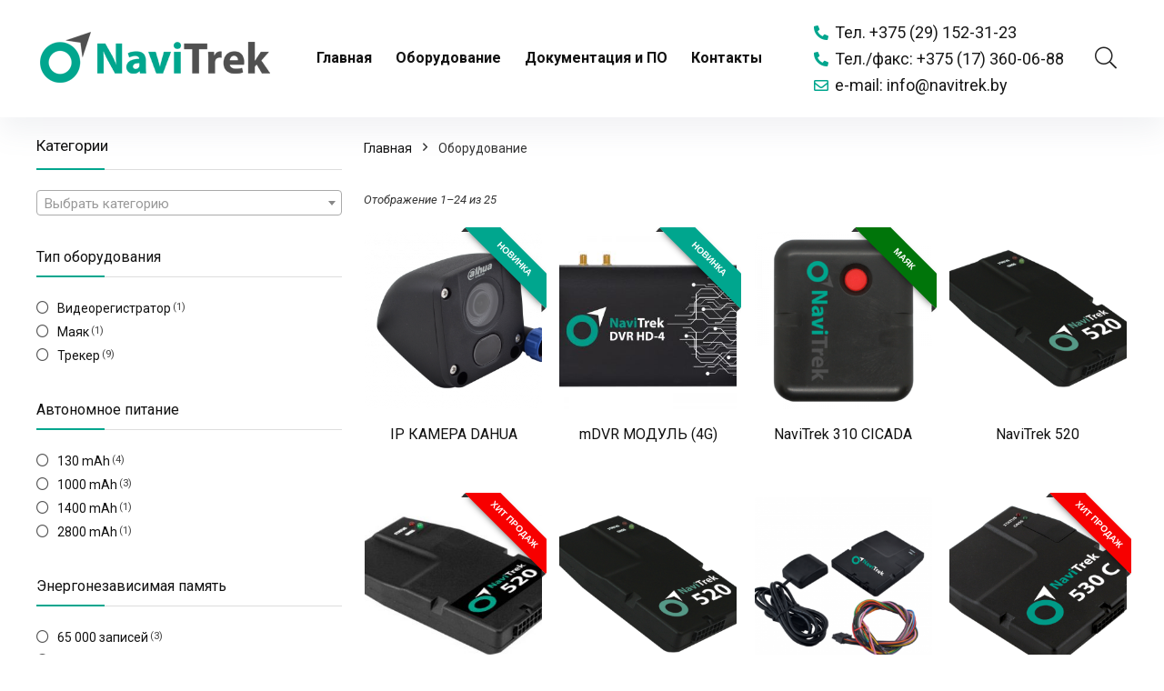

--- FILE ---
content_type: text/html; charset=UTF-8
request_url: https://navitrek.by/shop/
body_size: 31613
content:
<!DOCTYPE html>
<!--[if IE 8]>    <html class="ie8" lang="ru-RU"> <![endif]-->
<!--[if IE 9]>    <html class="ie9" lang="ru-RU"> <![endif]-->
<!--[if (gt IE 9)|!(IE)] lang="ru-RU"><![endif]-->
<html lang="ru-RU">
<head>
<meta charset="UTF-8" />
<meta name="viewport" content="width=device-width, initial-scale=1.0" />
<!-- feeds & pingback -->
<link rel="profile" href="http://gmpg.org/xfn/11" />
		<link rel="pingback" href="https://navitrek.by/xmlrpc.php" />

<title>Магазин &#8212; Navitrek</title>
<meta name='robots' content='max-image-preview:large' />
<link rel="alternate" type="application/rss+xml" title="Navitrek &raquo; Лента" href="https://navitrek.by/feed/" />
<link rel="alternate" type="application/rss+xml" title="Navitrek &raquo; Лента комментариев" href="https://navitrek.by/comments/feed/" />
<link rel="alternate" type="application/rss+xml" title="Navitrek &raquo; Лента записей типа &laquo;Товары&raquo;" href="https://navitrek.by/shop/feed/" />
<script type="text/javascript">
window._wpemojiSettings = {"baseUrl":"https:\/\/s.w.org\/images\/core\/emoji\/14.0.0\/72x72\/","ext":".png","svgUrl":"https:\/\/s.w.org\/images\/core\/emoji\/14.0.0\/svg\/","svgExt":".svg","source":{"concatemoji":"https:\/\/navitrek.by\/wp-includes\/js\/wp-emoji-release.min.js?ver=6.3"}};
/*! This file is auto-generated */
!function(i,n){var o,s,e;function c(e){try{var t={supportTests:e,timestamp:(new Date).valueOf()};sessionStorage.setItem(o,JSON.stringify(t))}catch(e){}}function p(e,t,n){e.clearRect(0,0,e.canvas.width,e.canvas.height),e.fillText(t,0,0);var t=new Uint32Array(e.getImageData(0,0,e.canvas.width,e.canvas.height).data),r=(e.clearRect(0,0,e.canvas.width,e.canvas.height),e.fillText(n,0,0),new Uint32Array(e.getImageData(0,0,e.canvas.width,e.canvas.height).data));return t.every(function(e,t){return e===r[t]})}function u(e,t,n){switch(t){case"flag":return n(e,"\ud83c\udff3\ufe0f\u200d\u26a7\ufe0f","\ud83c\udff3\ufe0f\u200b\u26a7\ufe0f")?!1:!n(e,"\ud83c\uddfa\ud83c\uddf3","\ud83c\uddfa\u200b\ud83c\uddf3")&&!n(e,"\ud83c\udff4\udb40\udc67\udb40\udc62\udb40\udc65\udb40\udc6e\udb40\udc67\udb40\udc7f","\ud83c\udff4\u200b\udb40\udc67\u200b\udb40\udc62\u200b\udb40\udc65\u200b\udb40\udc6e\u200b\udb40\udc67\u200b\udb40\udc7f");case"emoji":return!n(e,"\ud83e\udef1\ud83c\udffb\u200d\ud83e\udef2\ud83c\udfff","\ud83e\udef1\ud83c\udffb\u200b\ud83e\udef2\ud83c\udfff")}return!1}function f(e,t,n){var r="undefined"!=typeof WorkerGlobalScope&&self instanceof WorkerGlobalScope?new OffscreenCanvas(300,150):i.createElement("canvas"),a=r.getContext("2d",{willReadFrequently:!0}),o=(a.textBaseline="top",a.font="600 32px Arial",{});return e.forEach(function(e){o[e]=t(a,e,n)}),o}function t(e){var t=i.createElement("script");t.src=e,t.defer=!0,i.head.appendChild(t)}"undefined"!=typeof Promise&&(o="wpEmojiSettingsSupports",s=["flag","emoji"],n.supports={everything:!0,everythingExceptFlag:!0},e=new Promise(function(e){i.addEventListener("DOMContentLoaded",e,{once:!0})}),new Promise(function(t){var n=function(){try{var e=JSON.parse(sessionStorage.getItem(o));if("object"==typeof e&&"number"==typeof e.timestamp&&(new Date).valueOf()<e.timestamp+604800&&"object"==typeof e.supportTests)return e.supportTests}catch(e){}return null}();if(!n){if("undefined"!=typeof Worker&&"undefined"!=typeof OffscreenCanvas&&"undefined"!=typeof URL&&URL.createObjectURL&&"undefined"!=typeof Blob)try{var e="postMessage("+f.toString()+"("+[JSON.stringify(s),u.toString(),p.toString()].join(",")+"));",r=new Blob([e],{type:"text/javascript"}),a=new Worker(URL.createObjectURL(r),{name:"wpTestEmojiSupports"});return void(a.onmessage=function(e){c(n=e.data),a.terminate(),t(n)})}catch(e){}c(n=f(s,u,p))}t(n)}).then(function(e){for(var t in e)n.supports[t]=e[t],n.supports.everything=n.supports.everything&&n.supports[t],"flag"!==t&&(n.supports.everythingExceptFlag=n.supports.everythingExceptFlag&&n.supports[t]);n.supports.everythingExceptFlag=n.supports.everythingExceptFlag&&!n.supports.flag,n.DOMReady=!1,n.readyCallback=function(){n.DOMReady=!0}}).then(function(){return e}).then(function(){var e;n.supports.everything||(n.readyCallback(),(e=n.source||{}).concatemoji?t(e.concatemoji):e.wpemoji&&e.twemoji&&(t(e.twemoji),t(e.wpemoji)))}))}((window,document),window._wpemojiSettings);
</script>
<style type="text/css">
img.wp-smiley,
img.emoji {
	display: inline !important;
	border: none !important;
	box-shadow: none !important;
	height: 1em !important;
	width: 1em !important;
	margin: 0 0.07em !important;
	vertical-align: -0.1em !important;
	background: none !important;
	padding: 0 !important;
}
</style>
	<link rel='stylesheet' id='wp-block-library-css' href='https://navitrek.by/wp-includes/css/dist/block-library/style.min.css?ver=6.3' type='text/css' media='all' />
<link rel='stylesheet' id='wc-blocks-vendors-style-css' href='https://navitrek.by/wp-content/plugins/woocommerce/packages/woocommerce-blocks/build/wc-blocks-vendors-style.css?ver=9.8.5' type='text/css' media='all' />
<link rel='stylesheet' id='wc-blocks-style-css' href='https://navitrek.by/wp-content/plugins/woocommerce/packages/woocommerce-blocks/build/wc-blocks-style.css?ver=9.8.5' type='text/css' media='all' />
<style id='global-styles-inline-css' type='text/css'>
body{--wp--preset--color--black: #000000;--wp--preset--color--cyan-bluish-gray: #abb8c3;--wp--preset--color--white: #ffffff;--wp--preset--color--pale-pink: #f78da7;--wp--preset--color--vivid-red: #cf2e2e;--wp--preset--color--luminous-vivid-orange: #ff6900;--wp--preset--color--luminous-vivid-amber: #fcb900;--wp--preset--color--light-green-cyan: #7bdcb5;--wp--preset--color--vivid-green-cyan: #00d084;--wp--preset--color--pale-cyan-blue: #8ed1fc;--wp--preset--color--vivid-cyan-blue: #0693e3;--wp--preset--color--vivid-purple: #9b51e0;--wp--preset--color--main: var(--rehub-main-color);--wp--preset--color--secondary: var(--rehub-sec-color);--wp--preset--color--buttonmain: var(--rehub-main-btn-bg);--wp--preset--color--cyan-grey: #abb8c3;--wp--preset--color--orange-light: #fcb900;--wp--preset--color--red: #cf2e2e;--wp--preset--color--red-bright: #f04057;--wp--preset--color--vivid-green: #00d084;--wp--preset--color--orange: #ff6900;--wp--preset--color--blue: #0693e3;--wp--preset--gradient--vivid-cyan-blue-to-vivid-purple: linear-gradient(135deg,rgba(6,147,227,1) 0%,rgb(155,81,224) 100%);--wp--preset--gradient--light-green-cyan-to-vivid-green-cyan: linear-gradient(135deg,rgb(122,220,180) 0%,rgb(0,208,130) 100%);--wp--preset--gradient--luminous-vivid-amber-to-luminous-vivid-orange: linear-gradient(135deg,rgba(252,185,0,1) 0%,rgba(255,105,0,1) 100%);--wp--preset--gradient--luminous-vivid-orange-to-vivid-red: linear-gradient(135deg,rgba(255,105,0,1) 0%,rgb(207,46,46) 100%);--wp--preset--gradient--very-light-gray-to-cyan-bluish-gray: linear-gradient(135deg,rgb(238,238,238) 0%,rgb(169,184,195) 100%);--wp--preset--gradient--cool-to-warm-spectrum: linear-gradient(135deg,rgb(74,234,220) 0%,rgb(151,120,209) 20%,rgb(207,42,186) 40%,rgb(238,44,130) 60%,rgb(251,105,98) 80%,rgb(254,248,76) 100%);--wp--preset--gradient--blush-light-purple: linear-gradient(135deg,rgb(255,206,236) 0%,rgb(152,150,240) 100%);--wp--preset--gradient--blush-bordeaux: linear-gradient(135deg,rgb(254,205,165) 0%,rgb(254,45,45) 50%,rgb(107,0,62) 100%);--wp--preset--gradient--luminous-dusk: linear-gradient(135deg,rgb(255,203,112) 0%,rgb(199,81,192) 50%,rgb(65,88,208) 100%);--wp--preset--gradient--pale-ocean: linear-gradient(135deg,rgb(255,245,203) 0%,rgb(182,227,212) 50%,rgb(51,167,181) 100%);--wp--preset--gradient--electric-grass: linear-gradient(135deg,rgb(202,248,128) 0%,rgb(113,206,126) 100%);--wp--preset--gradient--midnight: linear-gradient(135deg,rgb(2,3,129) 0%,rgb(40,116,252) 100%);--wp--preset--font-size--small: 13px;--wp--preset--font-size--medium: 20px;--wp--preset--font-size--large: 36px;--wp--preset--font-size--x-large: 42px;--wp--preset--font-family--system-font: Roboto,"Helvetica Neue",-apple-system,system-ui,BlinkMacSystemFont,"Segoe UI",Oxygen-Sans,sans-serif;--wp--preset--font-family--rh-nav-font: var(--rehub-nav-font,Roboto,"Helvetica Neue",-apple-system,system-ui,BlinkMacSystemFont,"Segoe UI",Oxygen-Sans,sans-serif);--wp--preset--font-family--rh-head-font: var(--rehub-head-font,Roboto,"Helvetica Neue",-apple-system,system-ui,BlinkMacSystemFont,"Segoe UI",Oxygen-Sans,sans-serif);--wp--preset--font-family--rh-btn-font: var(--rehub-btn-font,Roboto,"Helvetica Neue",-apple-system,system-ui,BlinkMacSystemFont,"Segoe UI",Oxygen-Sans,sans-serif);--wp--preset--font-family--rh-body-font: var(--rehub-body-font,Roboto,"Helvetica Neue",-apple-system,system-ui,BlinkMacSystemFont,"Segoe UI",Oxygen-Sans,sans-serif);--wp--preset--spacing--20: 0.44rem;--wp--preset--spacing--30: 0.67rem;--wp--preset--spacing--40: 1rem;--wp--preset--spacing--50: 1.5rem;--wp--preset--spacing--60: 2.25rem;--wp--preset--spacing--70: 3.38rem;--wp--preset--spacing--80: 5.06rem;--wp--preset--shadow--natural: 6px 6px 9px rgba(0, 0, 0, 0.2);--wp--preset--shadow--deep: 12px 12px 50px rgba(0, 0, 0, 0.4);--wp--preset--shadow--sharp: 6px 6px 0px rgba(0, 0, 0, 0.2);--wp--preset--shadow--outlined: 6px 6px 0px -3px rgba(255, 255, 255, 1), 6px 6px rgba(0, 0, 0, 1);--wp--preset--shadow--crisp: 6px 6px 0px rgba(0, 0, 0, 1);}body { margin: 0;--wp--style--global--content-size: 760px;--wp--style--global--wide-size: 900px; }.wp-site-blocks > .alignleft { float: left; margin-right: 2em; }.wp-site-blocks > .alignright { float: right; margin-left: 2em; }.wp-site-blocks > .aligncenter { justify-content: center; margin-left: auto; margin-right: auto; }:where(.is-layout-flex){gap: 0.5em;}:where(.is-layout-grid){gap: 0.5em;}body .is-layout-flow > .alignleft{float: left;margin-inline-start: 0;margin-inline-end: 2em;}body .is-layout-flow > .alignright{float: right;margin-inline-start: 2em;margin-inline-end: 0;}body .is-layout-flow > .aligncenter{margin-left: auto !important;margin-right: auto !important;}body .is-layout-constrained > .alignleft{float: left;margin-inline-start: 0;margin-inline-end: 2em;}body .is-layout-constrained > .alignright{float: right;margin-inline-start: 2em;margin-inline-end: 0;}body .is-layout-constrained > .aligncenter{margin-left: auto !important;margin-right: auto !important;}body .is-layout-constrained > :where(:not(.alignleft):not(.alignright):not(.alignfull)){max-width: var(--wp--style--global--content-size);margin-left: auto !important;margin-right: auto !important;}body .is-layout-constrained > .alignwide{max-width: var(--wp--style--global--wide-size);}body .is-layout-flex{display: flex;}body .is-layout-flex{flex-wrap: wrap;align-items: center;}body .is-layout-flex > *{margin: 0;}body .is-layout-grid{display: grid;}body .is-layout-grid > *{margin: 0;}body{padding-top: 0px;padding-right: 0px;padding-bottom: 0px;padding-left: 0px;}a:where(:not(.wp-element-button)){color: var(--rehub-link-color, violet);text-decoration: underline;}h1{font-size: 29px;line-height: 34px;margin-top: 10px;margin-bottom: 31px;}h2{font-size: 25px;line-height: 31px;margin-top: 10px;margin-bottom: 31px;}h3{font-size: 20px;line-height: 28px;margin-top: 10px;margin-bottom: 25px;}h4{font-size: 18px;line-height: 24px;margin-top: 10px;margin-bottom: 18px;}h5{font-size: 16px;line-height: 20px;margin-top: 10px;margin-bottom: 15px;}h6{font-size: 14px;line-height: 20px;margin-top: 0px;margin-bottom: 10px;}.wp-element-button, .wp-block-button__link{background-color: #32373c;border-width: 0;color: #fff;font-family: inherit;font-size: inherit;line-height: inherit;padding: calc(0.667em + 2px) calc(1.333em + 2px);text-decoration: none;}.has-black-color{color: var(--wp--preset--color--black) !important;}.has-cyan-bluish-gray-color{color: var(--wp--preset--color--cyan-bluish-gray) !important;}.has-white-color{color: var(--wp--preset--color--white) !important;}.has-pale-pink-color{color: var(--wp--preset--color--pale-pink) !important;}.has-vivid-red-color{color: var(--wp--preset--color--vivid-red) !important;}.has-luminous-vivid-orange-color{color: var(--wp--preset--color--luminous-vivid-orange) !important;}.has-luminous-vivid-amber-color{color: var(--wp--preset--color--luminous-vivid-amber) !important;}.has-light-green-cyan-color{color: var(--wp--preset--color--light-green-cyan) !important;}.has-vivid-green-cyan-color{color: var(--wp--preset--color--vivid-green-cyan) !important;}.has-pale-cyan-blue-color{color: var(--wp--preset--color--pale-cyan-blue) !important;}.has-vivid-cyan-blue-color{color: var(--wp--preset--color--vivid-cyan-blue) !important;}.has-vivid-purple-color{color: var(--wp--preset--color--vivid-purple) !important;}.has-main-color{color: var(--wp--preset--color--main) !important;}.has-secondary-color{color: var(--wp--preset--color--secondary) !important;}.has-buttonmain-color{color: var(--wp--preset--color--buttonmain) !important;}.has-cyan-grey-color{color: var(--wp--preset--color--cyan-grey) !important;}.has-orange-light-color{color: var(--wp--preset--color--orange-light) !important;}.has-red-color{color: var(--wp--preset--color--red) !important;}.has-red-bright-color{color: var(--wp--preset--color--red-bright) !important;}.has-vivid-green-color{color: var(--wp--preset--color--vivid-green) !important;}.has-orange-color{color: var(--wp--preset--color--orange) !important;}.has-blue-color{color: var(--wp--preset--color--blue) !important;}.has-black-background-color{background-color: var(--wp--preset--color--black) !important;}.has-cyan-bluish-gray-background-color{background-color: var(--wp--preset--color--cyan-bluish-gray) !important;}.has-white-background-color{background-color: var(--wp--preset--color--white) !important;}.has-pale-pink-background-color{background-color: var(--wp--preset--color--pale-pink) !important;}.has-vivid-red-background-color{background-color: var(--wp--preset--color--vivid-red) !important;}.has-luminous-vivid-orange-background-color{background-color: var(--wp--preset--color--luminous-vivid-orange) !important;}.has-luminous-vivid-amber-background-color{background-color: var(--wp--preset--color--luminous-vivid-amber) !important;}.has-light-green-cyan-background-color{background-color: var(--wp--preset--color--light-green-cyan) !important;}.has-vivid-green-cyan-background-color{background-color: var(--wp--preset--color--vivid-green-cyan) !important;}.has-pale-cyan-blue-background-color{background-color: var(--wp--preset--color--pale-cyan-blue) !important;}.has-vivid-cyan-blue-background-color{background-color: var(--wp--preset--color--vivid-cyan-blue) !important;}.has-vivid-purple-background-color{background-color: var(--wp--preset--color--vivid-purple) !important;}.has-main-background-color{background-color: var(--wp--preset--color--main) !important;}.has-secondary-background-color{background-color: var(--wp--preset--color--secondary) !important;}.has-buttonmain-background-color{background-color: var(--wp--preset--color--buttonmain) !important;}.has-cyan-grey-background-color{background-color: var(--wp--preset--color--cyan-grey) !important;}.has-orange-light-background-color{background-color: var(--wp--preset--color--orange-light) !important;}.has-red-background-color{background-color: var(--wp--preset--color--red) !important;}.has-red-bright-background-color{background-color: var(--wp--preset--color--red-bright) !important;}.has-vivid-green-background-color{background-color: var(--wp--preset--color--vivid-green) !important;}.has-orange-background-color{background-color: var(--wp--preset--color--orange) !important;}.has-blue-background-color{background-color: var(--wp--preset--color--blue) !important;}.has-black-border-color{border-color: var(--wp--preset--color--black) !important;}.has-cyan-bluish-gray-border-color{border-color: var(--wp--preset--color--cyan-bluish-gray) !important;}.has-white-border-color{border-color: var(--wp--preset--color--white) !important;}.has-pale-pink-border-color{border-color: var(--wp--preset--color--pale-pink) !important;}.has-vivid-red-border-color{border-color: var(--wp--preset--color--vivid-red) !important;}.has-luminous-vivid-orange-border-color{border-color: var(--wp--preset--color--luminous-vivid-orange) !important;}.has-luminous-vivid-amber-border-color{border-color: var(--wp--preset--color--luminous-vivid-amber) !important;}.has-light-green-cyan-border-color{border-color: var(--wp--preset--color--light-green-cyan) !important;}.has-vivid-green-cyan-border-color{border-color: var(--wp--preset--color--vivid-green-cyan) !important;}.has-pale-cyan-blue-border-color{border-color: var(--wp--preset--color--pale-cyan-blue) !important;}.has-vivid-cyan-blue-border-color{border-color: var(--wp--preset--color--vivid-cyan-blue) !important;}.has-vivid-purple-border-color{border-color: var(--wp--preset--color--vivid-purple) !important;}.has-main-border-color{border-color: var(--wp--preset--color--main) !important;}.has-secondary-border-color{border-color: var(--wp--preset--color--secondary) !important;}.has-buttonmain-border-color{border-color: var(--wp--preset--color--buttonmain) !important;}.has-cyan-grey-border-color{border-color: var(--wp--preset--color--cyan-grey) !important;}.has-orange-light-border-color{border-color: var(--wp--preset--color--orange-light) !important;}.has-red-border-color{border-color: var(--wp--preset--color--red) !important;}.has-red-bright-border-color{border-color: var(--wp--preset--color--red-bright) !important;}.has-vivid-green-border-color{border-color: var(--wp--preset--color--vivid-green) !important;}.has-orange-border-color{border-color: var(--wp--preset--color--orange) !important;}.has-blue-border-color{border-color: var(--wp--preset--color--blue) !important;}.has-vivid-cyan-blue-to-vivid-purple-gradient-background{background: var(--wp--preset--gradient--vivid-cyan-blue-to-vivid-purple) !important;}.has-light-green-cyan-to-vivid-green-cyan-gradient-background{background: var(--wp--preset--gradient--light-green-cyan-to-vivid-green-cyan) !important;}.has-luminous-vivid-amber-to-luminous-vivid-orange-gradient-background{background: var(--wp--preset--gradient--luminous-vivid-amber-to-luminous-vivid-orange) !important;}.has-luminous-vivid-orange-to-vivid-red-gradient-background{background: var(--wp--preset--gradient--luminous-vivid-orange-to-vivid-red) !important;}.has-very-light-gray-to-cyan-bluish-gray-gradient-background{background: var(--wp--preset--gradient--very-light-gray-to-cyan-bluish-gray) !important;}.has-cool-to-warm-spectrum-gradient-background{background: var(--wp--preset--gradient--cool-to-warm-spectrum) !important;}.has-blush-light-purple-gradient-background{background: var(--wp--preset--gradient--blush-light-purple) !important;}.has-blush-bordeaux-gradient-background{background: var(--wp--preset--gradient--blush-bordeaux) !important;}.has-luminous-dusk-gradient-background{background: var(--wp--preset--gradient--luminous-dusk) !important;}.has-pale-ocean-gradient-background{background: var(--wp--preset--gradient--pale-ocean) !important;}.has-electric-grass-gradient-background{background: var(--wp--preset--gradient--electric-grass) !important;}.has-midnight-gradient-background{background: var(--wp--preset--gradient--midnight) !important;}.has-small-font-size{font-size: var(--wp--preset--font-size--small) !important;}.has-medium-font-size{font-size: var(--wp--preset--font-size--medium) !important;}.has-large-font-size{font-size: var(--wp--preset--font-size--large) !important;}.has-x-large-font-size{font-size: var(--wp--preset--font-size--x-large) !important;}.has-system-font-font-family{font-family: var(--wp--preset--font-family--system-font) !important;}.has-rh-nav-font-font-family{font-family: var(--wp--preset--font-family--rh-nav-font) !important;}.has-rh-head-font-font-family{font-family: var(--wp--preset--font-family--rh-head-font) !important;}.has-rh-btn-font-font-family{font-family: var(--wp--preset--font-family--rh-btn-font) !important;}.has-rh-body-font-font-family{font-family: var(--wp--preset--font-family--rh-body-font) !important;}
.wp-block-navigation a:where(:not(.wp-element-button)){color: inherit;}
:where(.wp-block-post-template.is-layout-flex){gap: 1.25em;}:where(.wp-block-post-template.is-layout-grid){gap: 1.25em;}
:where(.wp-block-columns.is-layout-flex){gap: 2em;}:where(.wp-block-columns.is-layout-grid){gap: 2em;}
.wp-block-pullquote{font-size: 1.5em;line-height: 1.6;}
.wp-block-post-title{margin-top: 4px;margin-right: 0;margin-bottom: 15px;margin-left: 0;}
.wp-block-image{margin-top: 0px;margin-bottom: 31px;}
.wp-block-media-text{margin-top: 0px;margin-bottom: 31px;}
p{font-size: 16px;line-height: 28px;}
.wp-block-post-content{font-size: 16px;line-height: 28px;}
</style>
<style id='woocommerce-inline-inline-css' type='text/css'>
.woocommerce form .form-row .required { visibility: visible; }
</style>
<link rel='stylesheet' id='elementor-icons-css' href='https://navitrek.by/wp-content/plugins/elementor/assets/lib/eicons/css/elementor-icons.min.css?ver=5.20.0' type='text/css' media='all' />
<link rel='stylesheet' id='elementor-frontend-css' href='https://navitrek.by/wp-content/plugins/elementor/assets/css/frontend-lite.min.css?ver=3.14.1' type='text/css' media='all' />
<link rel='stylesheet' id='swiper-css' href='https://navitrek.by/wp-content/plugins/elementor/assets/lib/swiper/css/swiper.min.css?ver=5.3.6' type='text/css' media='all' />
<link rel='stylesheet' id='elementor-post-4-css' href='https://navitrek.by/wp-content/uploads/elementor/css/post-4.css?ver=1690206124' type='text/css' media='all' />
<link rel='stylesheet' id='elementor-pro-css' href='https://navitrek.by/wp-content/plugins/elementor-pro/assets/css/frontend-lite.min.css?ver=3.14.1' type='text/css' media='all' />
<link rel='stylesheet' id='elementor-post-2170-css' href='https://navitrek.by/wp-content/uploads/elementor/css/post-2170.css?ver=1690206124' type='text/css' media='all' />
<link rel='stylesheet' id='elementor-post-2295-css' href='https://navitrek.by/wp-content/uploads/elementor/css/post-2295.css?ver=1690206124' type='text/css' media='all' />
<link rel='stylesheet' id='rhstyle-css' href='https://navitrek.by/wp-content/themes/rehub-theme/style.css?ver=16.9.3' type='text/css' media='all' />
<link rel='stylesheet' id='rehubicons-css' href='https://navitrek.by/wp-content/themes/rehub-theme/iconstyle.css?ver=16.9.3' type='text/css' media='all' />
<link rel='stylesheet' id='rehub-woocommerce-css' href='https://navitrek.by/wp-content/themes/rehub-theme/css/woocommerce.css?ver=16.9.3' type='text/css' media='all' />
<link rel='stylesheet' id='rhslidingpanel-css' href='https://navitrek.by/wp-content/themes/rehub-theme/css/slidingpanel.css?ver=1.0' type='text/css' media='all' />
<link rel='stylesheet' id='rhquantity-css' href='https://navitrek.by/wp-content/themes/rehub-theme/css/quantity.css?ver=1.5' type='text/css' media='all' />
<link rel='stylesheet' id='google-fonts-1-css' href='https://fonts.googleapis.com/css?family=Roboto%3A100%2C100italic%2C200%2C200italic%2C300%2C300italic%2C400%2C400italic%2C500%2C500italic%2C600%2C600italic%2C700%2C700italic%2C800%2C800italic%2C900%2C900italic%7CRoboto+Slab%3A100%2C100italic%2C200%2C200italic%2C300%2C300italic%2C400%2C400italic%2C500%2C500italic%2C600%2C600italic%2C700%2C700italic%2C800%2C800italic%2C900%2C900italic&#038;display=auto&#038;subset=cyrillic&#038;ver=6.3' type='text/css' media='all' />
<link rel='stylesheet' id='elementor-icons-shared-0-css' href='https://navitrek.by/wp-content/plugins/elementor/assets/lib/font-awesome/css/fontawesome.min.css?ver=5.15.3' type='text/css' media='all' />
<link rel='stylesheet' id='elementor-icons-fa-solid-css' href='https://navitrek.by/wp-content/plugins/elementor/assets/lib/font-awesome/css/solid.min.css?ver=5.15.3' type='text/css' media='all' />
<link rel='stylesheet' id='elementor-icons-fa-regular-css' href='https://navitrek.by/wp-content/plugins/elementor/assets/lib/font-awesome/css/regular.min.css?ver=5.15.3' type='text/css' media='all' />
<link rel="preconnect" href="https://fonts.gstatic.com/" crossorigin><script type='text/javascript' src='https://navitrek.by/wp-includes/js/jquery/jquery.min.js?ver=3.7.0' id='jquery-core-js'></script>
<script type='text/javascript' src='https://navitrek.by/wp-includes/js/jquery/jquery-migrate.min.js?ver=3.4.1' id='jquery-migrate-js'></script>
<link rel="https://api.w.org/" href="https://navitrek.by/wp-json/" /><link rel="EditURI" type="application/rsd+xml" title="RSD" href="https://navitrek.by/xmlrpc.php?rsd" />
<meta name="generator" content="WordPress 6.3" />
<meta name="generator" content="WooCommerce 7.6.1" />
<link rel="preload" href="https://navitrek.by/wp-content/themes/rehub-theme/fonts/rhicons.woff2?3oibrk" as="font" type="font/woff2" crossorigin="crossorigin"><style type="text/css"> .logo_section_wrap{box-shadow:0 15px 30px 0 rgba(119,123,146,0.1)}.left-sidebar-archive .main-side{float:right;}.left-sidebar-archive .sidebar{float:left}.footer-bottom{background-color:#f7f8ff !important}.footer-bottom .footer_widget{border:none !important} .widget .title:after{border-bottom:2px solid #00a68e;}.rehub-main-color-border,nav.top_menu > ul > li.vertical-menu.border-main-color .sub-menu,.rh-main-bg-hover:hover,.wp-block-quote,ul.def_btn_link_tabs li.active a,.wp-block-pullquote{border-color:#00a68e;}.wpsm_promobox.rehub_promobox{border-left-color:#00a68e!important;}.color_link{color:#00a68e !important;}.featured_slider:hover .score,.top_chart_controls .controls:hover,article.post .wpsm_toplist_heading:before{border-color:#00a68e;}.btn_more:hover,.tw-pagination .current{border:1px solid #00a68e;color:#fff}.rehub_woo_review .rehub_woo_tabs_menu li.current{border-top:3px solid #00a68e;}.gallery-pics .gp-overlay{box-shadow:0 0 0 4px #00a68e inset;}.post .rehub_woo_tabs_menu li.current,.woocommerce div.product .woocommerce-tabs ul.tabs li.active{border-top:2px solid #00a68e;}.rething_item a.cat{border-bottom-color:#00a68e}nav.top_menu ul li ul.sub-menu{border-bottom:2px solid #00a68e;}.widget.deal_daywoo,.elementor-widget-wpsm_woofeatured .deal_daywoo{border:3px solid #00a68e;padding:20px;background:#fff;}.deal_daywoo .wpsm-bar-bar{background-color:#00a68e !important} #buddypress div.item-list-tabs ul li.selected a span,#buddypress div.item-list-tabs ul li.current a span,#buddypress div.item-list-tabs ul li a span,.user-profile-div .user-menu-tab > li.active > a,.user-profile-div .user-menu-tab > li.active > a:focus,.user-profile-div .user-menu-tab > li.active > a:hover,.news_in_thumb:hover a.rh-label-string,.news_out_thumb:hover a.rh-label-string,.col-feat-grid:hover a.rh-label-string,.carousel-style-deal .re_carousel .controls,.re_carousel .controls:hover,.openedprevnext .postNavigation .postnavprev,.postNavigation .postnavprev:hover,.top_chart_pagination a.selected,.flex-control-paging li a.flex-active,.flex-control-paging li a:hover,.btn_more:hover,body .tabs-menu li:hover,body .tabs-menu li.current,.featured_slider:hover .score,#bbp_user_edit_submit,.bbp-topic-pagination a,.bbp-topic-pagination a,.custom-checkbox label.checked:after,.slider_post .caption,ul.postpagination li.active a,ul.postpagination li:hover a,ul.postpagination li a:focus,.top_theme h5 strong,.re_carousel .text:after,#topcontrol:hover,.main_slider .flex-overlay:hover a.read-more,.rehub_chimp #mc_embed_signup input#mc-embedded-subscribe,#rank_1.rank_count,#toplistmenu > ul li:before,.rehub_chimp:before,.wpsm-members > strong:first-child,.r_catbox_btn,.wpcf7 .wpcf7-submit,.wpsm_pretty_hover li:hover,.wpsm_pretty_hover li.current,.rehub-main-color-bg,.togglegreedybtn:after,.rh-bg-hover-color:hover a.rh-label-string,.rh-main-bg-hover:hover,.rh_wrapper_video_playlist .rh_video_currently_playing,.rh_wrapper_video_playlist .rh_video_currently_playing.rh_click_video:hover,.rtmedia-list-item .rtmedia-album-media-count,.tw-pagination .current,.dokan-dashboard .dokan-dash-sidebar ul.dokan-dashboard-menu li.active,.dokan-dashboard .dokan-dash-sidebar ul.dokan-dashboard-menu li:hover,.dokan-dashboard .dokan-dash-sidebar ul.dokan-dashboard-menu li.dokan-common-links a:hover,#ywqa-submit-question,.woocommerce .widget_price_filter .ui-slider .ui-slider-range,.rh-hov-bor-line > a:after,nav.top_menu > ul:not(.off-canvas) > li > a:after,.rh-border-line:after,.wpsm-table.wpsm-table-main-color table tr th,.rh-hov-bg-main-slide:before,.rh-hov-bg-main-slidecol .col_item:before{background:#00a68e;}@media (max-width:767px){.postNavigation .postnavprev{background:#00a68e;}}.rh-main-bg-hover:hover,.rh-main-bg-hover:hover .whitehovered,.user-profile-div .user-menu-tab > li.active > a{color:#fff !important} a,.carousel-style-deal .deal-item .priced_block .price_count ins,nav.top_menu ul li.menu-item-has-children ul li.menu-item-has-children > a:before,.top_chart_controls .controls:hover,.flexslider .fa-pulse,.footer-bottom .widget .f_menu li a:hover,.comment_form h3 a,.bbp-body li.bbp-forum-info > a:hover,.bbp-body li.bbp-topic-title > a:hover,#subscription-toggle a:before,#favorite-toggle a:before,.aff_offer_links .aff_name a,.rh-deal-price,.commentlist .comment-content small a,.related_articles .title_cat_related a,article em.emph,.campare_table table.one td strong.red,.sidebar .tabs-item .detail p a,.footer-bottom .widget .title span,footer p a,.welcome-frase strong,article.post .wpsm_toplist_heading:before,.post a.color_link,.categoriesbox:hover h3 a:after,.bbp-body li.bbp-forum-info > a,.bbp-body li.bbp-topic-title > a,.widget .title i,.woocommerce-MyAccount-navigation ul li.is-active a,.category-vendormenu li.current a,.deal_daywoo .title,.rehub-main-color,.wpsm_pretty_colored ul li.current a,.wpsm_pretty_colored ul li.current,.rh-heading-hover-color:hover h2 a,.rh-heading-hover-color:hover h3 a,.rh-heading-hover-color:hover h4 a,.rh-heading-hover-color:hover h5 a,.rh-heading-hover-color:hover h3,.rh-heading-hover-color:hover h2,.rh-heading-hover-color:hover h4,.rh-heading-hover-color:hover h5,.rh-heading-hover-color:hover .rh-heading-hover-item a,.rh-heading-icon:before,.widget_layered_nav ul li.chosen a:before,.wp-block-quote.is-style-large p,ul.page-numbers li span.current,ul.page-numbers li a:hover,ul.page-numbers li.active a,.page-link > span:not(.page-link-title),blockquote:not(.wp-block-quote) p,span.re_filtersort_btn:hover,span.active.re_filtersort_btn,.deal_daywoo .price,div.sortingloading:after{color:#00a68e;} .page-link > span:not(.page-link-title),.widget.widget_affegg_widget .title,.widget.top_offers .title,.widget.cegg_widget_products .title,header .header_first_style .search form.search-form [type="submit"],header .header_eight_style .search form.search-form [type="submit"],.filter_home_pick span.active,.filter_home_pick span:hover,.filter_product_pick span.active,.filter_product_pick span:hover,.rh_tab_links a.active,.rh_tab_links a:hover,.wcv-navigation ul.menu li.active,.wcv-navigation ul.menu li:hover a,form.search-form [type="submit"],.rehub-sec-color-bg,input#ywqa-submit-question,input#ywqa-send-answer,.woocommerce button.button.alt,.tabsajax span.active.re_filtersort_btn,.wpsm-table.wpsm-table-sec-color table tr th,.rh-slider-arrow,.rh-hov-bg-sec-slide:before,.rh-hov-bg-sec-slidecol .col_item:before{background:#999999 !important;color:#fff !important;outline:0}.widget.widget_affegg_widget .title:after,.widget.top_offers .title:after,.widget.cegg_widget_products .title:after{border-top-color:#999999 !important;}.page-link > span:not(.page-link-title){border:1px solid #999999;}.page-link > span:not(.page-link-title),.header_first_style .search form.search-form [type="submit"] i{color:#fff !important;}.rh_tab_links a.active,.rh_tab_links a:hover,.rehub-sec-color-border,nav.top_menu > ul > li.vertical-menu.border-sec-color > .sub-menu,body .rh-slider-thumbs-item--active{border-color:#999999}.rh_wrapper_video_playlist .rh_video_currently_playing,.rh_wrapper_video_playlist .rh_video_currently_playing.rh_click_video:hover{background-color:#999999;box-shadow:1200px 0 0 #999999 inset;}.rehub-sec-color{color:#999999} form.search-form input[type="text"]{border-radius:4px}.news .priced_block .price_count,.blog_string .priced_block .price_count,.main_slider .price_count{margin-right:5px}.right_aff .priced_block .btn_offer_block,.right_aff .priced_block .price_count{border-radius:0 !important}form.search-form.product-search-form input[type="text"]{border-radius:4px 0 0 4px;}form.search-form [type="submit"]{border-radius:0 4px 4px 0;}.rtl form.search-form.product-search-form input[type="text"]{border-radius:0 4px 4px 0;}.rtl form.search-form [type="submit"]{border-radius:4px 0 0 4px;}.price_count,.rehub_offer_coupon,#buddypress .dir-search input[type=text],.gmw-form-wrapper input[type=text],.gmw-form-wrapper select,#buddypress a.button,.btn_more,#main_header .wpsm-button,#rh-header-cover-image .wpsm-button,#wcvendor_image_bg .wpsm-button,input[type="text"],textarea,input[type="tel"],input[type="password"],input[type="email"],input[type="url"],input[type="number"],.def_btn,input[type="submit"],input[type="button"],input[type="reset"],.rh_offer_list .offer_thumb .deal_img_wrap,.grid_onsale,.rehub-main-smooth,.re_filter_instore span.re_filtersort_btn:hover,.re_filter_instore span.active.re_filtersort_btn,#buddypress .standard-form input[type=text],#buddypress .standard-form textarea,.blacklabelprice{border-radius:4px}.news-community,.woocommerce .products.grid_woo .product,.rehub_chimp #mc_embed_signup input.email,#mc_embed_signup input#mc-embedded-subscribe,.rh_offer_list,.woo-tax-logo,#buddypress div.item-list-tabs ul li a,#buddypress form#whats-new-form,#buddypress div#invite-list,#buddypress #send-reply div.message-box,.rehub-sec-smooth,.rate-bar-bar,.rate-bar,#wcfm-main-contentainer #wcfm-content,.wcfm_welcomebox_header{border-radius:5px}#rhSplashSearch form.search-form input[type="text"],#rhSplashSearch form.search-form [type="submit"]{border-radius:0 !important} .woocommerce .woo-button-area .masked_coupon,.woocommerce a.woo_loop_btn,.woocommerce .button.checkout,.woocommerce input.button.alt,.woocommerce a.add_to_cart_button:not(.flat-woo-btn),.woocommerce-page a.add_to_cart_button:not(.flat-woo-btn),.woocommerce .single_add_to_cart_button,.woocommerce div.product form.cart .button,.woocommerce .checkout-button.button,.priced_block .btn_offer_block,.priced_block .button,.rh-deal-compact-btn,input.mdf_button,#buddypress input[type="submit"],#buddypress input[type="button"],#buddypress input[type="reset"],#buddypress button.submit,.wpsm-button.rehub_main_btn,.wcv-grid a.button,input.gmw-submit,#ws-plugin--s2member-profile-submit,#rtmedia_create_new_album,input[type="submit"].dokan-btn-theme,a.dokan-btn-theme,.dokan-btn-theme,#wcfm_membership_container a.wcfm_submit_button,.woocommerce button.button,.rehub-main-btn-bg,.woocommerce #payment #place_order,.wc-block-grid__product-add-to-cart.wp-block-button .wp-block-button__link{background:none #00a68e !important;color:#ffffff !important;fill:#ffffff !important;border:none !important;text-decoration:none !important;outline:0;box-shadow:-1px 6px 19px rgba(0,166,142,0.2) !important;border-radius:4px !important;}.rehub-main-btn-bg > a{color:#ffffff !important;}.woocommerce a.woo_loop_btn:hover,.woocommerce .button.checkout:hover,.woocommerce input.button.alt:hover,.woocommerce a.add_to_cart_button:not(.flat-woo-btn):hover,.woocommerce-page a.add_to_cart_button:not(.flat-woo-btn):hover,.woocommerce a.single_add_to_cart_button:hover,.woocommerce-page a.single_add_to_cart_button:hover,.woocommerce div.product form.cart .button:hover,.woocommerce-page div.product form.cart .button:hover,.woocommerce .checkout-button.button:hover,.priced_block .btn_offer_block:hover,.wpsm-button.rehub_main_btn:hover,#buddypress input[type="submit"]:hover,#buddypress input[type="button"]:hover,#buddypress input[type="reset"]:hover,#buddypress button.submit:hover,.small_post .btn:hover,.ap-pro-form-field-wrapper input[type="submit"]:hover,.wcv-grid a.button:hover,#ws-plugin--s2member-profile-submit:hover,.rething_button .btn_more:hover,#wcfm_membership_container a.wcfm_submit_button:hover,.woocommerce #payment #place_order:hover,.woocommerce button.button:hover,.rehub-main-btn-bg:hover,.rehub-main-btn-bg:hover > a,.wc-block-grid__product-add-to-cart.wp-block-button .wp-block-button__link:hover{background:none #00a68e !important;color:#ffffff !important;border-color:transparent;box-shadow:-1px 6px 13px rgba(0,166,142,0.4) !important;}.rehub_offer_coupon:hover{border:1px dashed #00a68e;}.rehub_offer_coupon:hover i.far,.rehub_offer_coupon:hover i.fal,.rehub_offer_coupon:hover i.fas{color:#00a68e}.re_thing_btn .rehub_offer_coupon.not_masked_coupon:hover{color:#00a68e !important}.woocommerce a.woo_loop_btn:active,.woocommerce .button.checkout:active,.woocommerce .button.alt:active,.woocommerce a.add_to_cart_button:not(.flat-woo-btn):active,.woocommerce-page a.add_to_cart_button:not(.flat-woo-btn):active,.woocommerce a.single_add_to_cart_button:active,.woocommerce-page a.single_add_to_cart_button:active,.woocommerce div.product form.cart .button:active,.woocommerce-page div.product form.cart .button:active,.woocommerce .checkout-button.button:active,.wpsm-button.rehub_main_btn:active,#buddypress input[type="submit"]:active,#buddypress input[type="button"]:active,#buddypress input[type="reset"]:active,#buddypress button.submit:active,.ap-pro-form-field-wrapper input[type="submit"]:active,.wcv-grid a.button:active,#ws-plugin--s2member-profile-submit:active,.woocommerce #payment #place_order:active,input[type="submit"].dokan-btn-theme:active,a.dokan-btn-theme:active,.dokan-btn-theme:active,.woocommerce button.button:active,.rehub-main-btn-bg:active,.wc-block-grid__product-add-to-cart.wp-block-button .wp-block-button__link:active{background:none #00a68e !important;box-shadow:0 1px 0 #999 !important;top:2px;color:#ffffff !important;}.rehub_btn_color,.rehub_chimp_flat #mc_embed_signup input#mc-embedded-subscribe{background-color:#00a68e;border:1px solid #00a68e;color:#ffffff;text-shadow:none}.rehub_btn_color:hover{color:#ffffff;background-color:#00a68e;border:1px solid #00a68e;}.rething_button .btn_more{border:1px solid #00a68e;color:#00a68e;}.rething_button .priced_block.block_btnblock .price_count{color:#00a68e;font-weight:normal;}.widget_merchant_list .buttons_col{background-color:#00a68e !important;}.widget_merchant_list .buttons_col a{color:#ffffff !important;}.rehub-svg-btn-fill svg{fill:#00a68e;}.rehub-svg-btn-stroke svg{stroke:#00a68e;}@media (max-width:767px){#float-panel-woo-area{border-top:1px solid #00a68e}}:root{--rehub-main-color:#00a68e;--rehub-sec-color:#999999;--rehub-main-btn-bg:#00a68e;}.re-line-badge.badge_1,.re-ribbon-badge.badge_1 span{background:#f70000;}.re-line-badge.re-line-table-badge.badge_1:before{border-top-color:#f70000}.re-line-badge.re-line-table-badge.badge_1:after{border-bottom-color:#f70000}.re-line-badge.badge_2,.re-ribbon-badge.badge_2 span{background:#00a68e;}.re-line-badge.re-line-table-badge.badge_2:before{border-top-color:#00a68e}.re-line-badge.re-line-table-badge.badge_2:after{border-bottom-color:#00a68e}.re-line-badge.badge_3,.re-ribbon-badge.badge_3 span{background:#00750a;}.re-line-badge.re-line-table-badge.badge_3:before{border-top-color:#00750a}.re-line-badge.re-line-table-badge.badge_3:after{border-bottom-color:#00750a}</style>	<noscript><style>.woocommerce-product-gallery{ opacity: 1 !important; }</style></noscript>
	<meta name="generator" content="Elementor 3.14.1; features: e_dom_optimization, e_optimized_assets_loading, e_optimized_css_loading, a11y_improvements, additional_custom_breakpoints; settings: css_print_method-external, google_font-enabled, font_display-auto">
<link rel="icon" href="https://navitrek.by/wp-content/uploads/2021/07/navfav-100x100.png" sizes="32x32" />
<link rel="icon" href="https://navitrek.by/wp-content/uploads/2021/07/navfav-300x300.png" sizes="192x192" />
<link rel="apple-touch-icon" href="https://navitrek.by/wp-content/uploads/2021/07/navfav-300x300.png" />
<meta name="msapplication-TileImage" content="https://navitrek.by/wp-content/uploads/2021/07/navfav-300x300.png" />
		<style type="text/css" id="wp-custom-css">
			.woocommerce div.product.elementor .woocommerce-tabs .panel {
    border-top: 0px solid #d3ced2;
}
.woocommerce div.product .woocommerce-tabs ul.tabs {

    margin: 0 0 1.5em;

}
.woocommerce .products .product figure img {
    max-width: 100%;
    text-decoration: none;
    border-width: 1
px
;
    border-style: solid;
    border-color: #e3e3e3;
    display: inline-block;
    transition: all ease-in-out .2s;
}
.orderby{
	display:none!important;
}		</style>
			
</head>
<body class="archive post-type-archive post-type-archive-product wp-custom-logo wp-embed-responsive theme-rehub-theme woocommerce-shop woocommerce woocommerce-page woocommerce-no-js elementor-default elementor-kit-4">
	               
<!-- Outer Start -->
<div class="rh-outer-wrap">
    <div id="top_ankor"></div>
    <!-- HEADER -->
            <header id="main_header" class="white_style width-100p position-relative">
            <div class="header_wrap">
                                                                <!-- Logo section -->
<div class="header_five_style logo_section_wrap header_one_row">
    <div class="rh-container tabletblockdisplay mb0 disabletabletpadding">
        <div class="logo-section rh-flex-center-align tabletblockdisplay disabletabletpadding mb0">
            <div class="logo hideontablet">
                                    <a href="https://navitrek.by" class="logo_image"><img src="https://navitrek.by/wp-content/uploads/2021/08/logo.png" alt="Navitrek" height="" width="" /></a>
                       
            </div> 
            <!-- Main Navigation -->
            <div class="main-nav mob-logo-enabled rh-flex-grow1 rh-flex-center-align rh-flex-justify-center  white_style">      
                <nav class="top_menu"><ul id="menu-main-menu" class="menu"><li id="menu-item-1685" class="menu-item menu-item-type-custom menu-item-object-custom menu-item-home"><a href="https://navitrek.by/">Главная</a></li>
<li id="menu-item-2235" class="menu-item menu-item-type-custom menu-item-object-custom current-menu-item"><a href="https://navitrek.by/shop/">Оборудование</a></li>
<li id="menu-item-1852" class="menu-item menu-item-type-post_type menu-item-object-page"><a href="https://navitrek.by/dokumentaciya/">Документация и ПО</a></li>
<li id="menu-item-1851" class="menu-item menu-item-type-post_type menu-item-object-page"><a href="https://navitrek.by/kontakty/">Контакты</a></li>
</ul></nav>                <div class="responsive_nav_wrap rh_mobile_menu">
                    <div id="dl-menu" class="dl-menuwrapper rh-flex-center-align">
                        <button id="dl-trigger" class="dl-trigger" aria-label="Menu">
                            <svg viewBox="0 0 32 32" xmlns="http://www.w3.org/2000/svg">
                                <g>
                                    <line stroke-linecap="round" id="rhlinemenu_1" y2="7" x2="29" y1="7" x1="3"/>
                                    <line stroke-linecap="round" id="rhlinemenu_2" y2="16" x2="18" y1="16" x1="3"/>
                                    <line stroke-linecap="round" id="rhlinemenu_3" y2="25" x2="26" y1="25" x1="3"/>
                                </g>
                            </svg>
                        </button>
                        <div id="mobile-menu-icons" class="rh-flex-center-align rh-flex-right-align">
                            <button class='icon-search-onclick' aria-label='Search'><i class='rhicon rhi-search'></i></button>
                        </div>
                    </div>
                                    </div>
            </div>  
             
                    
            <div class="header-actions-logo">
                <div class="rh-flex-center-align">
                                                                    <div class="celldisplay link-add-cell">
                            		<div data-elementor-type="section" data-elementor-id="2342" class="elementor elementor-2342" data-elementor-post-type="elementor_library">
								<section class="elementor-section elementor-top-section elementor-element elementor-element-ffe097d elementor-section-boxed elementor-section-height-default elementor-section-height-default" data-id="ffe097d" data-element_type="section">
						<div class="elementor-container elementor-column-gap-default">
					<div class="elementor-column elementor-col-100 elementor-top-column elementor-element elementor-element-895c916" data-id="895c916" data-element_type="column">
			<div class="elementor-widget-wrap elementor-element-populated">
								<div class="elementor-element elementor-element-9cb2e1c elementor-icon-list--layout-traditional elementor-list-item-link-full_width elementor-widget elementor-widget-icon-list" data-id="9cb2e1c" data-element_type="widget" data-widget_type="icon-list.default">
				<div class="elementor-widget-container">
			<link rel="stylesheet" href="https://navitrek.by/wp-content/plugins/elementor/assets/css/widget-icon-list.min.css">		<ul class="elementor-icon-list-items">
							<li class="elementor-icon-list-item">
											<a href="tel:+375291523123">

												<span class="elementor-icon-list-icon">
							<i aria-hidden="true" class="fas fa-phone-alt"></i>						</span>
										<span class="elementor-icon-list-text">Тел. +375 (29) 152-31-23</span>
											</a>
									</li>
								<li class="elementor-icon-list-item">
											<a href="tel:+375173600688">

												<span class="elementor-icon-list-icon">
							<i aria-hidden="true" class="fas fa-phone-alt"></i>						</span>
										<span class="elementor-icon-list-text">Тел./факс: +375 (17) 360-06-88</span>
											</a>
									</li>
								<li class="elementor-icon-list-item">
											<a href="mailto:info@navitrek.by%20">

												<span class="elementor-icon-list-icon">
							<i aria-hidden="true" class="far fa-envelope"></i>						</span>
										<span class="elementor-icon-list-text">e-mail:   info@navitrek.by </span>
											</a>
									</li>
						</ul>
				</div>
				</div>
					</div>
		</div>
							</div>
		</section>
						</div>
		                        </div>
                                                             
                                            <div class="celldisplay rh-search-icon rh-header-icon text-center">
                            <span class="icon-search-onclick cursorpointer" aria-label="Search"></span>
                        </div>
                      
                                                                               
                                         
                </div> 
            </div>                        
            <!-- /Main Navigation -->                                                        
        </div>
    </div>
</div>
<!-- /Logo section -->  

            </div>  
        </header>
            

 
<!-- CONTENT -->
<div class="rh-container rh_woo_main_archive"> 
    <div class="rh-content-wrap clearfix left-sidebar-archive" id="rh_woo_mbl_sidebar">
        
                    <!-- Sidebar -->
            <style scoped>
              .woocommerce .wc-layered-nav-rating .star-rating{width: auto;}
              .woocommerce .wc-layered-nav-rating .star-rating span{line-height: 18px;font-size: 18px;display: inline-block; position: static; padding: 0; color: #ccc}
              .woocommerce .wc-layered-nav-rating .star-rating:before, .woocommerce .wc-layered-nav-rating .star-rating span:before{display: none;}
              .woocommerce .widget_layered_nav ul { margin: 0; padding: 0; border: 0; list-style: none outside; overflow-y: auto; max-height: 166px; }
              .woocommerce .widget_layered_nav ul li{ padding: 0 0 2px; list-style: none; font-size: 14px; line-height: 22px }
              .woocommerce .widget_layered_nav ul li:after{ content: ""; display: block; clear: both; }
              .woocommerce .widget_layered_nav ul li a, .woocommerce .widget_layered_nav ul li span.count{ padding: 1px 0; float: left; color: #111}
              .woocommerce .widget_layered_nav ul li span.count{padding: 0 2px; font-size: 80%; opacity: 0.8}
              .widget_layered_nav ul li a:before, .widget_layered_nav_filters ul li a:before { display: inline-block; font-size: 100%; margin-right: .618em; font-weight: normal; line-height: 1em; width: 1em; content: "\f111"; color: #555; }
              .widget_layered_nav_filters ul li a:before { color: #fff }
              .widget_layered_nav ul li:not(.chosen) a.rh_swatch_filter:before{display: none;}
              .widget_layered_nav ul li a.rh_swatch_filter{display: -webkit-flex;-webkit-align-items: center;align-items: center;display: -ms-flexbox;display: flex;-ms-flex-align: center;-webkit-box-align: center;flex-direction: row;margin-bottom: 5px;}
              .widget_layered_nav ul li a.rh_swatch_text .rh_attr_name{display: none;}
              .widget_layered_nav ul li a:hover:before, .widget_layered_nav_filters ul li a:hover:before { content: "\e907";}
              .widget_layered_nav ul li.chosen a:before, .widget_layered_nav_filters ul li.chosen a:before { content: "\e907"; }
              .widget_layered_nav ul li.chosen a:hover:before, .widget_layered_nav_filters ul li.chosen a:hover:before { content: "\f057"; }
              .widget_layered_nav.widget .title, .widget_price_filter.widget .title, .prdctfltr-widget.widget .title{font-size: 16px; padding-bottom: 10px}
              .woocommerce .widget_layered_nav ul small.count{ float: right; margin-left: 6px; font-size: 1em; padding: 1px 0; color: #777; }
              .woocommerce .widget_layered_nav_filters ul{ margin: 0; padding: 0; border: 0; list-style: none outside; overflow: hidden; }
              .woocommerce .widget_layered_nav_filters ul li { float: left; padding: 0 1px 1px 0; list-style: none; }
              .woocommerce .widget_layered_nav_filters ul li a{ padding: 2px 6px; color: #fff; border-radius: 3px; float: left; background-color: #111 }
              .woocommerce .widget_price_filter .price_slider { margin-bottom: 22px; }
              .woocommerce-widget-layered-nav-dropdown{min-height: 30px}
              .woocommerce .widget_price_filter .price_slider_amount #min_price, .woocommerce .widget_price_filter .price_slider_amount #max_price{display:none}
              .woocommerce .widget_price_filter .price_slider_amount { text-align: right; line-height: 2.4em; font-size: .8751em; padding-bottom: 1px }
              .woocommerce .widget_price_filter .price_slider_amount .button { font-size: 1.15em; }
              .woocommerce .widget_price_filter .price_slider_amount .button { float: left; }
              .woocommerce .widget_price_filter .ui-slider{ position: relative; text-align: left; }
              .woocommerce .widget_price_filter .ui-slider .ui-slider-handle { position: absolute; z-index: 2; width: 16px; height: 16px; border: 1px solid #aeaeae; cursor: pointer; outline: 0; top: -6px; margin-left: 0; border-radius: 50% !important; background: #fff}
              .woocommerce .widget_price_filter .ui-slider .ui-slider-range{ position: absolute; z-index: 1; font-size: .7em; display: block; border: 0; border-radius: 1em; }
              .woocommerce .widget_price_filter .price_slider_wrapper .ui-widget-content {border:none; border-radius: 1em; background: #333; margin-top: 5px   }
              .woocommerce .widget_price_filter .ui-slider-horizontal { height: 4px; }
              .woocommerce .widget_price_filter .ui-slider-horizontal .ui-slider-range { top: 0; height: 100%; }
              .woocommerce .widget_price_filter .ui-slider-horizontal .ui-slider-range-min { left: -1px; }
              .woocommerce .widget_price_filter .ui-slider-horizontal .ui-slider-range-max { right: -1px; }
              .widget_price_filter.widget .title:after{display: none;}
              .woocommerce .widget_price_filter .ui-slider .ui-slider-handle:last-child{margin-left: -16px}
              ul li.wc-layered-nav-rating{margin: 0 0 10px 0}
              ul li.wc-layered-nav-rating a{color: #111}
              .select2-dropdown{z-index:999999 !important}
            </style>            <aside class="sidebar">            
    <!-- SIDEBAR WIDGET AREA -->
			<div id="woocommerce_product_categories-2" class="widget woocommerce widget_product_categories"><div class="title">Категории</div><select  name='product_cat' id='product_cat' class='dropdown_product_cat'>
	<option value='' selected='selected'>Выбрать категорию</option>
	<option class="level-0" value="avtosignalizacija">Автосигнализация</option>
	<option class="level-0" value="agromonitoring-sistema-connect">Агромониторинг. Система CONNECT</option>
	<option class="level-0" value="videomonitoring">Видеомониторинг</option>
	<option class="level-0" value="meteostancija">Метеостанции</option>
	<option class="level-0" value="trekery">Трекеры</option>
</select>
</div><div id="woocommerce_layered_nav-8" class="widget woocommerce widget_layered_nav woocommerce-widget-layered-nav"><div class="title">Тип оборудования</div><ul class="woocommerce-widget-layered-nav-list"><li class="woocommerce-widget-layered-nav-list__item wc-layered-nav-term "><a rel="nofollow" href="https://navitrek.by/shop/?filter_tip-oborudovaniya=videoregistrator">Видеорегистратор</a> <span class="count">(1)</span></li><li class="woocommerce-widget-layered-nav-list__item wc-layered-nav-term "><a rel="nofollow" href="https://navitrek.by/shop/?filter_tip-oborudovaniya=mayak">Маяк</a> <span class="count">(1)</span></li><li class="woocommerce-widget-layered-nav-list__item wc-layered-nav-term "><a rel="nofollow" href="https://navitrek.by/shop/?filter_tip-oborudovaniya=treker">Трекер</a> <span class="count">(9)</span></li></ul></div><div id="woocommerce_layered_nav-1" class="widget woocommerce widget_layered_nav woocommerce-widget-layered-nav"><div class="title">Автономное питание</div><ul class="woocommerce-widget-layered-nav-list"><li class="woocommerce-widget-layered-nav-list__item wc-layered-nav-term "><a rel="nofollow" href="https://navitrek.by/shop/?filter_avtonomnoe-pitanie=130-mah">130 mAh</a> <span class="count">(4)</span></li><li class="woocommerce-widget-layered-nav-list__item wc-layered-nav-term "><a rel="nofollow" href="https://navitrek.by/shop/?filter_avtonomnoe-pitanie=1000-mah">1000 mAh</a> <span class="count">(3)</span></li><li class="woocommerce-widget-layered-nav-list__item wc-layered-nav-term "><a rel="nofollow" href="https://navitrek.by/shop/?filter_avtonomnoe-pitanie=1400-mah">1400 mAh</a> <span class="count">(1)</span></li><li class="woocommerce-widget-layered-nav-list__item wc-layered-nav-term "><a rel="nofollow" href="https://navitrek.by/shop/?filter_avtonomnoe-pitanie=2800-mah">2800 mAh</a> <span class="count">(1)</span></li></ul></div><div id="woocommerce_layered_nav-2" class="widget woocommerce widget_layered_nav woocommerce-widget-layered-nav"><div class="title">Энергонезависимая память</div><ul class="woocommerce-widget-layered-nav-list"><li class="woocommerce-widget-layered-nav-list__item wc-layered-nav-term "><a rel="nofollow" href="https://navitrek.by/shop/?filter_energonezavisimaya-pamyat=65-000-zapisej">65 000 записей</a> <span class="count">(3)</span></li><li class="woocommerce-widget-layered-nav-list__item wc-layered-nav-term "><a rel="nofollow" href="https://navitrek.by/shop/?filter_energonezavisimaya-pamyat=50-000-zapisej">50 000 записей</a> <span class="count">(5)</span></li><li class="woocommerce-widget-layered-nav-list__item wc-layered-nav-term "><a rel="nofollow" href="https://navitrek.by/shop/?filter_energonezavisimaya-pamyat=150-000-zapisej">150 000 записей</a> <span class="count">(1)</span></li></ul></div><div id="woocommerce_layered_nav-3" class="widget woocommerce widget_layered_nav woocommerce-widget-layered-nav"><div class="title">Интерфейс</div><ul class="woocommerce-widget-layered-nav-list"><li class="woocommerce-widget-layered-nav-list__item wc-layered-nav-term "><a rel="nofollow" href="https://navitrek.by/shop/?filter_interfejs=1-wire">1-wire</a> <span class="count">(2)</span></li><li class="woocommerce-widget-layered-nav-list__item wc-layered-nav-term "><a rel="nofollow" href="https://navitrek.by/shop/?filter_interfejs=ble">BLE</a> <span class="count">(7)</span></li><li class="woocommerce-widget-layered-nav-list__item wc-layered-nav-term "><a rel="nofollow" href="https://navitrek.by/shop/?filter_interfejs=can-j1939">CAN J1939</a> <span class="count">(3)</span></li><li class="woocommerce-widget-layered-nav-list__item wc-layered-nav-term "><a rel="nofollow" href="https://navitrek.by/shop/?filter_interfejs=obd-j1979">OBD J1979</a> <span class="count">(1)</span></li><li class="woocommerce-widget-layered-nav-list__item wc-layered-nav-term "><a rel="nofollow" href="https://navitrek.by/shop/?filter_interfejs=rs-232">RS-232</a> <span class="count">(1)</span></li><li class="woocommerce-widget-layered-nav-list__item wc-layered-nav-term "><a rel="nofollow" href="https://navitrek.by/shop/?filter_interfejs=rs-485">RS-485</a> <span class="count">(5)</span></li><li class="woocommerce-widget-layered-nav-list__item wc-layered-nav-term "><a rel="nofollow" href="https://navitrek.by/shop/?filter_interfejs=analogovye-vxody">Аналоговые входы</a> <span class="count">(8)</span></li><li class="woocommerce-widget-layered-nav-list__item wc-layered-nav-term "><a rel="nofollow" href="https://navitrek.by/shop/?filter_interfejs=diskretnye-vxody">Дискретные входы</a> <span class="count">(7)</span></li><li class="woocommerce-widget-layered-nav-list__item wc-layered-nav-term "><a rel="nofollow" href="https://navitrek.by/shop/?filter_interfejs=cifrovye-vyxody">Цифровые выходы</a> <span class="count">(7)</span></li></ul></div><div id="woocommerce_layered_nav-4" class="widget woocommerce widget_layered_nav woocommerce-widget-layered-nav"><div class="title">Количество SIM</div><ul class="woocommerce-widget-layered-nav-list"><li class="woocommerce-widget-layered-nav-list__item wc-layered-nav-term "><a rel="nofollow" href="https://navitrek.by/shop/?filter_kolichestvo-sim=1-karta">1 карта</a> <span class="count">(10)</span></li><li class="woocommerce-widget-layered-nav-list__item wc-layered-nav-term "><a rel="nofollow" href="https://navitrek.by/shop/?filter_kolichestvo-sim=2-karty">2 карты</a> <span class="count">(1)</span></li></ul></div><div id="woocommerce_layered_nav-7" class="widget woocommerce widget_layered_nav woocommerce-widget-layered-nav"><div class="title">Надежность</div><ul class="woocommerce-widget-layered-nav-list"><li class="woocommerce-widget-layered-nav-list__item wc-layered-nav-term "><a rel="nofollow" href="https://navitrek.by/shop/?filter_nadezhnost=ip54">IP54</a> <span class="count">(7)</span></li><li class="woocommerce-widget-layered-nav-list__item wc-layered-nav-term "><a rel="nofollow" href="https://navitrek.by/shop/?filter_nadezhnost=ip65">IP65</a> <span class="count">(3)</span></li><li class="woocommerce-widget-layered-nav-list__item wc-layered-nav-term "><a rel="nofollow" href="https://navitrek.by/shop/?filter_nadezhnost=antidzhamming">Антиджамминг</a> <span class="count">(7)</span></li><li class="woocommerce-widget-layered-nav-list__item wc-layered-nav-term "><a rel="nofollow" href="https://navitrek.by/shop/?filter_nadezhnost=vneshnie-antenny">Внешние антенны</a> <span class="count">(3)</span></li><li class="woocommerce-widget-layered-nav-list__item wc-layered-nav-term "><a rel="nofollow" href="https://navitrek.by/shop/?filter_nadezhnost=vnutrennie-antenny">Внутренние антенны</a> <span class="count">(8)</span></li><li class="woocommerce-widget-layered-nav-list__item wc-layered-nav-term "><a rel="nofollow" href="https://navitrek.by/shop/?filter_nadezhnost=galvanicheskaya-obvyazka">Гальваническая обвязка</a> <span class="count">(9)</span></li></ul></div><div id="woocommerce_layered_nav-5" class="widget woocommerce widget_layered_nav woocommerce-widget-layered-nav"><div class="title">Настройка и обновление</div><ul class="woocommerce-widget-layered-nav-list"><li class="woocommerce-widget-layered-nav-list__item wc-layered-nav-term "><a rel="nofollow" href="https://navitrek.by/shop/?filter_nastrojka-i-obnovlenie=fota-obnovleniya">FOTA - обновления</a> <span class="count">(10)</span></li><li class="woocommerce-widget-layered-nav-list__item wc-layered-nav-term "><a rel="nofollow" href="https://navitrek.by/shop/?filter_nastrojka-i-obnovlenie=sms-nastrojka">SMS - настройка</a> <span class="count">(9)</span></li></ul></div><div id="woocommerce_layered_nav-6" class="widget woocommerce widget_layered_nav woocommerce-widget-layered-nav"><div class="title">Технологии</div><ul class="woocommerce-widget-layered-nav-list"><li class="woocommerce-widget-layered-nav-list__item wc-layered-nav-term "><a rel="nofollow" href="https://navitrek.by/shop/?filter_texnologii=can-log">CAN-LOG</a> <span class="count">(2)</span></li><li class="woocommerce-widget-layered-nav-list__item wc-layered-nav-term "><a rel="nofollow" href="https://navitrek.by/shop/?filter_texnologii=ecodriving">EcoDriving</a> <span class="count">(6)</span></li><li class="woocommerce-widget-layered-nav-list__item wc-layered-nav-term "><a rel="nofollow" href="https://navitrek.by/shop/?filter_texnologii=rfid-rs-485">RFID (RS-485)</a> <span class="count">(5)</span></li></ul></div>	        
</aside>            <!-- /Sidebar -->
                         
        <!-- Main Side -->
        <div class="main-side woocommerce page clearfix" id="content">
            <article class="post" id="page-1765">
                <style scoped>
              nav.woocommerce-breadcrumb {font-size: 14px;margin: 5px 0 30px 0; line-height: 18px;}
              nav.woocommerce-breadcrumb a{text-decoration: none;color:#111}
              .woocommerce-breadcrumb span.delimiter {margin: 0 12px;}
              .woocommerce-breadcrumb span.delimiter+a {padding: 4px 8px;background-color: #f5f5f5;border-radius: 3px;color:#111 !important; display: inline-block;margin-bottom: 5px; line-height:13px;}
            </style>                                <nav class="woocommerce-breadcrumb"><a href="https://navitrek.by">Главная</a><span class="delimiter"><i class="rhicon rhi-angle-right"></i></span>Оборудование</nav>   
                       
                                                                            <div class="border-grey cursorpointer floatright font90 ml10 pl10 pr10 rehub-main-color rtlmr10 rhhidden" id="mobile-trigger-sidebar"><i class="fa-sliders-v fal"></i> Filter</div>
                                                                                    <div class="woocommerce-notices-wrapper"></div><p class="woocommerce-result-count">
	Отображение 1&ndash;24 из 25</p>
<form class="woocommerce-ordering" method="get">
	<select name="orderby" class="orderby" aria-label="Заказ в магазине">
					<option value="menu_order"  selected='selected'>Исходная сортировка</option>
			</select>
	<input type="hidden" name="paged" value="1" />
	</form>
<div class="clear"></div> 
                                                    
                                                    
                        
<div class="columns-4 products col_wrap_fourth column_woo">   
                                                  
                                                                        <div class="product col_item woo_column_item two_column_mobile type-product ">
         
        <span class="re-ribbon-badge badge_2"><span>НОВИНКА</span></span>   
         
        <figure class="full_image_woo rh-hovered-wrap flowhidden mb0">
        <div class="button_action rh-shadow-sceu pt5 pb5">
            <div class="">
                                                <div class="heart_thumb_wrap text-center"><span class="flowhidden cell_wishlist"><span class="heartplus" data-post_id="1765" data-informer="0"><span class="ml5 rtlmr5 wishaddedwrap" id="wishadded1765">Added to wishlist</span><span class="ml5 rtlmr5 wishremovedwrap" id="wishremoved1765">Removed from wishlist</span> </span></span><span id="wishcount1765" class="thumbscount">0</span> </div>  
            </div>
                                                                                    
        </div>                     
        <a class="img-centered-flex rh-flex-center-align rh-flex-justify-center" href="https://navitrek.by/product/ip-kamera-dahua/">
                            <img width="300" height="300" src="https://navitrek.by/wp-content/uploads/2021/08/IP-КАМЕРА-DAHUA-300x300.png" class="" alt="" decoding="async" loading="lazy" srcset="https://navitrek.by/wp-content/uploads/2021/08/IP-КАМЕРА-DAHUA-300x300.png 300w, https://navitrek.by/wp-content/uploads/2021/08/IP-КАМЕРА-DAHUA-150x150.png 150w, https://navitrek.by/wp-content/uploads/2021/08/IP-КАМЕРА-DAHUA-100x100.png 100w" sizes="(max-width: 300px) 100vw, 300px" />      
             

                                        <div class="rh-hov-img-trans rh-flex-center-align rh-flex-justify-center abdfullwidth">
                                            <img width="300" height="300" src="https://navitrek.by/wp-content/uploads/2021/08/IP-КАМЕРА-DAHUA-1-300x300.png" class="" alt="" decoding="async" loading="lazy" srcset="https://navitrek.by/wp-content/uploads/2021/08/IP-КАМЕРА-DAHUA-1-300x300.png 300w, https://navitrek.by/wp-content/uploads/2021/08/IP-КАМЕРА-DAHUA-1-150x150.png 150w, https://navitrek.by/wp-content/uploads/2021/08/IP-КАМЕРА-DAHUA-1-100x100.png 100w" sizes="(max-width: 300px) 100vw, 300px" />      
                     
                </div>
                        
        </a>          
                    </figure>
    <div class="woo_column_desc padd15 csstranstrans text-center">     
        <h3 class="fontnormal mb10 mt0 lineheight25">
                                    <a href="https://navitrek.by/product/ip-kamera-dahua/">IP КАМЕРА DAHUA</a>
        </h3> 
                
                                            
         
                        
        <div class="woo_column_price csstranstrans-o mt15 rehub-main-price redbrightcolor">
            
        </div> 
          
    </div>
            <div class="woo_column_btn text-center">   
                           
                <a href="https://navitrek.by/product/ip-kamera-dahua/" data-product_id="1765" data-product_sku="" class="re_track_btn rehub-btn-font rehub-main-color rh-hovered-wrap rh-flex-center-align rh-flex-justify-center  add_to_cart_button flat-woo-btn ajax_add_to_cart product_type_simple" >Подробнее <span class="inlinestyle lineheight15 ml5 rh-hovered-scalebig csstranstrans">+</span></a>                                     
                                   
        </div>
     
        
</div>                                                                        <div class="product col_item woo_column_item two_column_mobile type-product ">
         
        <span class="re-ribbon-badge badge_2"><span>НОВИНКА</span></span>   
         
        <figure class="full_image_woo rh-hovered-wrap flowhidden mb0">
        <div class="button_action rh-shadow-sceu pt5 pb5">
            <div class="">
                                                <div class="heart_thumb_wrap text-center"><span class="flowhidden cell_wishlist"><span class="heartplus" data-post_id="1758" data-informer="0"><span class="ml5 rtlmr5 wishaddedwrap" id="wishadded1758">Added to wishlist</span><span class="ml5 rtlmr5 wishremovedwrap" id="wishremoved1758">Removed from wishlist</span> </span></span><span id="wishcount1758" class="thumbscount">0</span> </div>  
            </div>
                                                                                    
        </div>                     
        <a class="img-centered-flex rh-flex-center-align rh-flex-justify-center" href="https://navitrek.by/product/mdvr-modul-4g/">
                            <img width="300" height="300" src="https://navitrek.by/wp-content/uploads/2021/08/MDVR-МОДУЛЬ-4G-300x300.jpg" class="" alt="" decoding="async" loading="lazy" srcset="https://navitrek.by/wp-content/uploads/2021/08/MDVR-МОДУЛЬ-4G-300x300.jpg 300w, https://navitrek.by/wp-content/uploads/2021/08/MDVR-МОДУЛЬ-4G-150x150.jpg 150w, https://navitrek.by/wp-content/uploads/2021/08/MDVR-МОДУЛЬ-4G-100x100.jpg 100w" sizes="(max-width: 300px) 100vw, 300px" />      
             

                                        <div class="rh-hov-img-trans rh-flex-center-align rh-flex-justify-center abdfullwidth">
                                            <img width="300" height="300" src="https://navitrek.by/wp-content/uploads/2021/08/MDVR-МОДУЛЬ-4G-4-300x300.png" class="" alt="" decoding="async" loading="lazy" srcset="https://navitrek.by/wp-content/uploads/2021/08/MDVR-МОДУЛЬ-4G-4-300x300.png 300w, https://navitrek.by/wp-content/uploads/2021/08/MDVR-МОДУЛЬ-4G-4-150x150.png 150w, https://navitrek.by/wp-content/uploads/2021/08/MDVR-МОДУЛЬ-4G-4-100x100.png 100w" sizes="(max-width: 300px) 100vw, 300px" />      
                     
                </div>
                        
        </a>          
                    </figure>
    <div class="woo_column_desc padd15 csstranstrans text-center">     
        <h3 class="fontnormal mb10 mt0 lineheight25">
                                    <a href="https://navitrek.by/product/mdvr-modul-4g/">mDVR МОДУЛЬ (4G)</a>
        </h3> 
                
                                            
         
                        
        <div class="woo_column_price csstranstrans-o mt15 rehub-main-price redbrightcolor">
            
        </div> 
          
    </div>
            <div class="woo_column_btn text-center">   
                           
                <a href="https://navitrek.by/product/mdvr-modul-4g/" data-product_id="1758" data-product_sku="MDVR МОДУЛЬ (4G)" class="re_track_btn rehub-btn-font rehub-main-color rh-hovered-wrap rh-flex-center-align rh-flex-justify-center  add_to_cart_button flat-woo-btn ajax_add_to_cart product_type_simple" >Подробнее <span class="inlinestyle lineheight15 ml5 rh-hovered-scalebig csstranstrans">+</span></a>                                     
                                   
        </div>
     
        
</div>                                                                        <div class="product col_item woo_column_item two_column_mobile type-product ">
         
        <span class="re-ribbon-badge badge_3"><span>МАЯК</span></span>   
         
        <figure class="full_image_woo rh-hovered-wrap flowhidden mb0">
        <div class="button_action rh-shadow-sceu pt5 pb5">
            <div class="">
                                                <div class="heart_thumb_wrap text-center"><span class="flowhidden cell_wishlist"><span class="heartplus" data-post_id="1627" data-informer="0"><span class="ml5 rtlmr5 wishaddedwrap" id="wishadded1627">Added to wishlist</span><span class="ml5 rtlmr5 wishremovedwrap" id="wishremoved1627">Removed from wishlist</span> </span></span><span id="wishcount1627" class="thumbscount">0</span> </div>  
            </div>
                                                                                    
        </div>                     
        <a class="img-centered-flex rh-flex-center-align rh-flex-justify-center" href="https://navitrek.by/product/navitrek-310-cicada/">
                            <img width="300" height="300" src="https://navitrek.by/wp-content/uploads/2021/08/IMG_8290-500x500-1-300x300.png" class="" alt="" decoding="async" loading="lazy" srcset="https://navitrek.by/wp-content/uploads/2021/08/IMG_8290-500x500-1-300x300.png 300w, https://navitrek.by/wp-content/uploads/2021/08/IMG_8290-500x500-1-1024x1024.png 1024w, https://navitrek.by/wp-content/uploads/2021/08/IMG_8290-500x500-1-150x150.png 150w, https://navitrek.by/wp-content/uploads/2021/08/IMG_8290-500x500-1-768x768.png 768w, https://navitrek.by/wp-content/uploads/2021/08/IMG_8290-500x500-1-1536x1536.png 1536w, https://navitrek.by/wp-content/uploads/2021/08/IMG_8290-500x500-1-2048x2048.png 2048w, https://navitrek.by/wp-content/uploads/2021/08/IMG_8290-500x500-1-100x100.png 100w, https://navitrek.by/wp-content/uploads/2021/08/IMG_8290-500x500-1-350x350.png 350w, https://navitrek.by/wp-content/uploads/2021/08/IMG_8290-500x500-1-788x788.png 788w, https://navitrek.by/wp-content/uploads/2021/08/IMG_8290-500x500-1-600x600.png 600w, https://navitrek.by/wp-content/uploads/2021/08/IMG_8290-500x500-1.png 500w" sizes="(max-width: 300px) 100vw, 300px" />      
             

                                        <div class="rh-hov-img-trans rh-flex-center-align rh-flex-justify-center abdfullwidth">
                                            <img width="300" height="300" src="https://navitrek.by/wp-content/uploads/2021/08/NaviTrek-310-CICADA-11-300x300.png" class="" alt="" decoding="async" loading="lazy" srcset="https://navitrek.by/wp-content/uploads/2021/08/NaviTrek-310-CICADA-11-300x300.png 300w, https://navitrek.by/wp-content/uploads/2021/08/NaviTrek-310-CICADA-11-100x100.png 100w, https://navitrek.by/wp-content/uploads/2021/08/NaviTrek-310-CICADA-11-150x150.png 150w" sizes="(max-width: 300px) 100vw, 300px" />      
                     
                </div>
                        
        </a>          
                    </figure>
    <div class="woo_column_desc padd15 csstranstrans text-center">     
        <h3 class="fontnormal mb10 mt0 lineheight25">
                                    <a href="https://navitrek.by/product/navitrek-310-cicada/">NaviTrek 310 CICADA</a>
        </h3> 
                
                                            
         
                        
        <div class="woo_column_price csstranstrans-o mt15 rehub-main-price redbrightcolor">
            
        </div> 
          
    </div>
            <div class="woo_column_btn text-center">   
                           
                <a href="https://navitrek.by/product/navitrek-310-cicada/" data-product_id="1627" data-product_sku="310 CICADA" class="re_track_btn rehub-btn-font rehub-main-color rh-hovered-wrap rh-flex-center-align rh-flex-justify-center  add_to_cart_button flat-woo-btn ajax_add_to_cart product_type_simple" >Подробнее <span class="inlinestyle lineheight15 ml5 rh-hovered-scalebig csstranstrans">+</span></a>                                     
                                   
        </div>
     
        
</div>                                                                        <div class="product col_item woo_column_item two_column_mobile type-product ">
              
                
                 
        <figure class="full_image_woo rh-hovered-wrap flowhidden mb0">
        <div class="button_action rh-shadow-sceu pt5 pb5">
            <div class="">
                                                <div class="heart_thumb_wrap text-center"><span class="flowhidden cell_wishlist"><span class="heartplus" data-post_id="1636" data-informer="0"><span class="ml5 rtlmr5 wishaddedwrap" id="wishadded1636">Added to wishlist</span><span class="ml5 rtlmr5 wishremovedwrap" id="wishremoved1636">Removed from wishlist</span> </span></span><span id="wishcount1636" class="thumbscount">0</span> </div>  
            </div>
                                                                                    
        </div>                     
        <a class="img-centered-flex rh-flex-center-align rh-flex-justify-center" href="https://navitrek.by/product/navitrek-520/">
                            <img width="300" height="300" src="https://navitrek.by/wp-content/uploads/2021/08/NaviTrek-520-520R-300x300.png" class="" alt="" decoding="async" loading="lazy" srcset="https://navitrek.by/wp-content/uploads/2021/08/NaviTrek-520-520R-300x300.png 300w, https://navitrek.by/wp-content/uploads/2021/08/NaviTrek-520-520R-100x100.png 100w, https://navitrek.by/wp-content/uploads/2021/08/NaviTrek-520-520R-150x150.png 150w" sizes="(max-width: 300px) 100vw, 300px" />      
             

                                        <div class="rh-hov-img-trans rh-flex-center-align rh-flex-justify-center abdfullwidth">
                                            <img width="300" height="300" src="https://navitrek.by/wp-content/uploads/2021/08/NaviTrek-520-520R-122-300x300.png" class="" alt="" decoding="async" loading="lazy" srcset="https://navitrek.by/wp-content/uploads/2021/08/NaviTrek-520-520R-122-300x300.png 300w, https://navitrek.by/wp-content/uploads/2021/08/NaviTrek-520-520R-122-100x100.png 100w, https://navitrek.by/wp-content/uploads/2021/08/NaviTrek-520-520R-122-150x150.png 150w" sizes="(max-width: 300px) 100vw, 300px" />      
                     
                </div>
                        
        </a>          
                    </figure>
    <div class="woo_column_desc padd15 csstranstrans text-center">     
        <h3 class="fontnormal mb10 mt0 lineheight25">
                                    <a href="https://navitrek.by/product/navitrek-520/">NaviTrek 520</a>
        </h3> 
                
                                            
         
                        
        <div class="woo_column_price csstranstrans-o mt15 rehub-main-price redbrightcolor">
            
        </div> 
          
    </div>
            <div class="woo_column_btn text-center">   
                           
                <a href="https://navitrek.by/product/navitrek-520/" data-product_id="1636" data-product_sku="NaviTrek 520/520R" class="re_track_btn rehub-btn-font rehub-main-color rh-hovered-wrap rh-flex-center-align rh-flex-justify-center  add_to_cart_button flat-woo-btn ajax_add_to_cart product_type_simple" >Подробнее <span class="inlinestyle lineheight15 ml5 rh-hovered-scalebig csstranstrans">+</span></a>                                     
                                   
        </div>
     
        
</div>                                                                        <div class="product col_item woo_column_item two_column_mobile type-product ">
         
        <span class="re-ribbon-badge badge_1"><span>Хит продаж</span></span>   
         
        <figure class="full_image_woo rh-hovered-wrap flowhidden mb0">
        <div class="button_action rh-shadow-sceu pt5 pb5">
            <div class="">
                                                <div class="heart_thumb_wrap text-center"><span class="flowhidden cell_wishlist"><span class="heartplus" data-post_id="1632" data-informer="0"><span class="ml5 rtlmr5 wishaddedwrap" id="wishadded1632">Added to wishlist</span><span class="ml5 rtlmr5 wishremovedwrap" id="wishremoved1632">Removed from wishlist</span> </span></span><span id="wishcount1632" class="thumbscount">0</span> </div>  
            </div>
                                                                                    
        </div>                     
        <a class="img-centered-flex rh-flex-center-align rh-flex-justify-center" href="https://navitrek.by/product/navitrek-520l/">
                            <img width="300" height="300" src="https://navitrek.by/wp-content/uploads/2021/08/NaviTrek-520L-300x300.jpg" class="" alt="" decoding="async" loading="lazy" srcset="https://navitrek.by/wp-content/uploads/2021/08/NaviTrek-520L-300x300.jpg 300w, https://navitrek.by/wp-content/uploads/2021/08/NaviTrek-520L-100x100.jpg 100w, https://navitrek.by/wp-content/uploads/2021/08/NaviTrek-520L-150x150.jpg 150w" sizes="(max-width: 300px) 100vw, 300px" />      
             

                                        <div class="rh-hov-img-trans rh-flex-center-align rh-flex-justify-center abdfullwidth">
                                            <img width="300" height="300" src="https://navitrek.by/wp-content/uploads/2021/08/NaviTrek-520L-1-300x300.png" class="" alt="" decoding="async" loading="lazy" srcset="https://navitrek.by/wp-content/uploads/2021/08/NaviTrek-520L-1-300x300.png 300w, https://navitrek.by/wp-content/uploads/2021/08/NaviTrek-520L-1-100x100.png 100w, https://navitrek.by/wp-content/uploads/2021/08/NaviTrek-520L-1-150x150.png 150w" sizes="(max-width: 300px) 100vw, 300px" />      
                     
                </div>
                        
        </a>          
                    </figure>
    <div class="woo_column_desc padd15 csstranstrans text-center">     
        <h3 class="fontnormal mb10 mt0 lineheight25">
                                    <a href="https://navitrek.by/product/navitrek-520l/">NaviTrek 520L</a>
        </h3> 
                
                                            
         
                        
        <div class="woo_column_price csstranstrans-o mt15 rehub-main-price redbrightcolor">
            
        </div> 
          
    </div>
            <div class="woo_column_btn text-center">   
                           
                <a href="https://navitrek.by/product/navitrek-520l/" data-product_id="1632" data-product_sku="NaviTrek 520L" class="re_track_btn rehub-btn-font rehub-main-color rh-hovered-wrap rh-flex-center-align rh-flex-justify-center  add_to_cart_button flat-woo-btn ajax_add_to_cart product_type_simple" >Подробнее <span class="inlinestyle lineheight15 ml5 rh-hovered-scalebig csstranstrans">+</span></a>                                     
                                   
        </div>
     
        
</div>                                                                        <div class="product col_item woo_column_item two_column_mobile type-product ">
              
                
                 
        <figure class="full_image_woo rh-hovered-wrap flowhidden mb0">
        <div class="button_action rh-shadow-sceu pt5 pb5">
            <div class="">
                                                <div class="heart_thumb_wrap text-center"><span class="flowhidden cell_wishlist"><span class="heartplus" data-post_id="2321" data-informer="0"><span class="ml5 rtlmr5 wishaddedwrap" id="wishadded2321">Added to wishlist</span><span class="ml5 rtlmr5 wishremovedwrap" id="wishremoved2321">Removed from wishlist</span> </span></span><span id="wishcount2321" class="thumbscount">0</span> </div>  
            </div>
                                                                                    
        </div>                     
        <a class="img-centered-flex rh-flex-center-align rh-flex-justify-center" href="https://navitrek.by/product/navitrek-520r/">
                            <img width="300" height="300" src="https://navitrek.by/wp-content/uploads/2021/08/NaviTrek-520-520R-300x300.png" class="" alt="" decoding="async" loading="lazy" srcset="https://navitrek.by/wp-content/uploads/2021/08/NaviTrek-520-520R-300x300.png 300w, https://navitrek.by/wp-content/uploads/2021/08/NaviTrek-520-520R-100x100.png 100w, https://navitrek.by/wp-content/uploads/2021/08/NaviTrek-520-520R-150x150.png 150w" sizes="(max-width: 300px) 100vw, 300px" />      
             

                                    
        </a>          
                    </figure>
    <div class="woo_column_desc padd15 csstranstrans text-center">     
        <h3 class="fontnormal mb10 mt0 lineheight25">
                                    <a href="https://navitrek.by/product/navitrek-520r/">NaviTrek 520R</a>
        </h3> 
                
                                            
         
                        
        <div class="woo_column_price csstranstrans-o mt15 rehub-main-price redbrightcolor">
            
        </div> 
          
    </div>
            <div class="woo_column_btn text-center">   
                           
                <a href="https://navitrek.by/product/navitrek-520r/" data-product_id="2321" data-product_sku="" class="re_track_btn rehub-btn-font rehub-main-color rh-hovered-wrap rh-flex-center-align rh-flex-justify-center  add_to_cart_button flat-woo-btn ajax_add_to_cart product_type_simple" >Подробнее <span class="inlinestyle lineheight15 ml5 rh-hovered-scalebig csstranstrans">+</span></a>                                     
                                   
        </div>
     
        
</div>                                                                        <div class="product col_item woo_column_item two_column_mobile type-product ">
         
        <span class="re-ribbon-badge badge_4"><span></span></span>   
         
        <figure class="full_image_woo rh-hovered-wrap flowhidden mb0">
        <div class="button_action rh-shadow-sceu pt5 pb5">
            <div class="">
                                                <div class="heart_thumb_wrap text-center"><span class="flowhidden cell_wishlist"><span class="heartplus" data-post_id="1660" data-informer="0"><span class="ml5 rtlmr5 wishaddedwrap" id="wishadded1660">Added to wishlist</span><span class="ml5 rtlmr5 wishremovedwrap" id="wishremoved1660">Removed from wishlist</span> </span></span><span id="wishcount1660" class="thumbscount">0</span> </div>  
            </div>
                                                                                    
        </div>                     
        <a class="img-centered-flex rh-flex-center-align rh-flex-justify-center" href="https://navitrek.by/product/navitrek-530-re/">
                            <img width="300" height="300" src="https://navitrek.by/wp-content/uploads/2021/08/NaviTrek-530-RE-300x300.png" class="" alt="" decoding="async" loading="lazy" srcset="https://navitrek.by/wp-content/uploads/2021/08/NaviTrek-530-RE-300x300.png 300w, https://navitrek.by/wp-content/uploads/2021/08/NaviTrek-530-RE-150x150.png 150w, https://navitrek.by/wp-content/uploads/2021/08/NaviTrek-530-RE-100x100.png 100w" sizes="(max-width: 300px) 100vw, 300px" />      
             

                                        <div class="rh-hov-img-trans rh-flex-center-align rh-flex-justify-center abdfullwidth">
                                            <img width="300" height="300" src="https://navitrek.by/wp-content/uploads/2021/08/NaviTrek-530-RE-5-300x300.png" class="" alt="" decoding="async" loading="lazy" srcset="https://navitrek.by/wp-content/uploads/2021/08/NaviTrek-530-RE-5-300x300.png 300w, https://navitrek.by/wp-content/uploads/2021/08/NaviTrek-530-RE-5-150x150.png 150w, https://navitrek.by/wp-content/uploads/2021/08/NaviTrek-530-RE-5-100x100.png 100w" sizes="(max-width: 300px) 100vw, 300px" />      
                     
                </div>
                        
        </a>          
                    </figure>
    <div class="woo_column_desc padd15 csstranstrans text-center">     
        <h3 class="fontnormal mb10 mt0 lineheight25">
                                    <a href="https://navitrek.by/product/navitrek-530-re/">NaviTrek 530 RE</a>
        </h3> 
                
                                            
         
                        
        <div class="woo_column_price csstranstrans-o mt15 rehub-main-price redbrightcolor">
            
        </div> 
          
    </div>
            <div class="woo_column_btn text-center">   
                           
                <a href="https://navitrek.by/product/navitrek-530-re/" data-product_id="1660" data-product_sku="NaviTrek 530 RE" class="re_track_btn rehub-btn-font rehub-main-color rh-hovered-wrap rh-flex-center-align rh-flex-justify-center  add_to_cart_button flat-woo-btn ajax_add_to_cart product_type_simple" >Подробнее <span class="inlinestyle lineheight15 ml5 rh-hovered-scalebig csstranstrans">+</span></a>                                     
                                   
        </div>
     
        
</div>                                                                        <div class="product col_item woo_column_item two_column_mobile type-product ">
         
        <span class="re-ribbon-badge badge_1"><span>Хит продаж</span></span>   
         
        <figure class="full_image_woo rh-hovered-wrap flowhidden mb0">
        <div class="button_action rh-shadow-sceu pt5 pb5">
            <div class="">
                                                <div class="heart_thumb_wrap text-center"><span class="flowhidden cell_wishlist"><span class="heartplus" data-post_id="1656" data-informer="0"><span class="ml5 rtlmr5 wishaddedwrap" id="wishadded1656">Added to wishlist</span><span class="ml5 rtlmr5 wishremovedwrap" id="wishremoved1656">Removed from wishlist</span> </span></span><span id="wishcount1656" class="thumbscount">0</span> </div>  
            </div>
                                                                                    
        </div>                     
        <a class="img-centered-flex rh-flex-center-align rh-flex-justify-center" href="https://navitrek.by/product/navitrek-530c/">
                            <img width="300" height="300" src="https://navitrek.by/wp-content/uploads/2021/08/NaviTrek-530C-2-300x300.png" class="" alt="" decoding="async" loading="lazy" srcset="https://navitrek.by/wp-content/uploads/2021/08/NaviTrek-530C-2-300x300.png 300w, https://navitrek.by/wp-content/uploads/2021/08/NaviTrek-530C-2-150x150.png 150w, https://navitrek.by/wp-content/uploads/2021/08/NaviTrek-530C-2-100x100.png 100w" sizes="(max-width: 300px) 100vw, 300px" />      
             

                                        <div class="rh-hov-img-trans rh-flex-center-align rh-flex-justify-center abdfullwidth">
                                            <img width="300" height="300" src="https://navitrek.by/wp-content/uploads/2021/08/NaviTrek-530C-23-300x300.png" class="" alt="" decoding="async" loading="lazy" srcset="https://navitrek.by/wp-content/uploads/2021/08/NaviTrek-530C-23-300x300.png 300w, https://navitrek.by/wp-content/uploads/2021/08/NaviTrek-530C-23-150x150.png 150w, https://navitrek.by/wp-content/uploads/2021/08/NaviTrek-530C-23-100x100.png 100w" sizes="(max-width: 300px) 100vw, 300px" />      
                     
                </div>
                        
        </a>          
                    </figure>
    <div class="woo_column_desc padd15 csstranstrans text-center">     
        <h3 class="fontnormal mb10 mt0 lineheight25">
                                    <a href="https://navitrek.by/product/navitrek-530c/">NaviTrek 530C</a>
        </h3> 
                
                                            
         
                        
        <div class="woo_column_price csstranstrans-o mt15 rehub-main-price redbrightcolor">
            
        </div> 
          
    </div>
            <div class="woo_column_btn text-center">   
                           
                <a href="https://navitrek.by/product/navitrek-530c/" data-product_id="1656" data-product_sku="NaviTrek 530C" class="re_track_btn rehub-btn-font rehub-main-color rh-hovered-wrap rh-flex-center-align rh-flex-justify-center  add_to_cart_button flat-woo-btn ajax_add_to_cart product_type_simple" >Подробнее <span class="inlinestyle lineheight15 ml5 rh-hovered-scalebig csstranstrans">+</span></a>                                     
                                   
        </div>
     
        
</div>                                                                        <div class="product col_item woo_column_item two_column_mobile type-product ">
         
        <span class="re-ribbon-badge badge_1"><span>Хит продаж</span></span>   
         
        <figure class="full_image_woo rh-hovered-wrap flowhidden mb0">
        <div class="button_action rh-shadow-sceu pt5 pb5">
            <div class="">
                                                <div class="heart_thumb_wrap text-center"><span class="flowhidden cell_wishlist"><span class="heartplus" data-post_id="1643" data-informer="0"><span class="ml5 rtlmr5 wishaddedwrap" id="wishadded1643">Added to wishlist</span><span class="ml5 rtlmr5 wishremovedwrap" id="wishremoved1643">Removed from wishlist</span> </span></span><span id="wishcount1643" class="thumbscount">0</span> </div>  
            </div>
                                                                                    
        </div>                     
        <a class="img-centered-flex rh-flex-center-align rh-flex-justify-center" href="https://navitrek.by/product/navitrek-530r/">
                            <img width="300" height="300" src="https://navitrek.by/wp-content/uploads/2021/08/NaviTrek-530R-1-300x300.png" class="" alt="" decoding="async" loading="lazy" srcset="https://navitrek.by/wp-content/uploads/2021/08/NaviTrek-530R-1-300x300.png 300w, https://navitrek.by/wp-content/uploads/2021/08/NaviTrek-530R-1-150x150.png 150w, https://navitrek.by/wp-content/uploads/2021/08/NaviTrek-530R-1-100x100.png 100w" sizes="(max-width: 300px) 100vw, 300px" />      
             

                                        <div class="rh-hov-img-trans rh-flex-center-align rh-flex-justify-center abdfullwidth">
                                            <img width="300" height="300" src="https://navitrek.by/wp-content/uploads/2021/08/NaviTrek-530R-4-300x300.png" class="" alt="" decoding="async" loading="lazy" srcset="https://navitrek.by/wp-content/uploads/2021/08/NaviTrek-530R-4-300x300.png 300w, https://navitrek.by/wp-content/uploads/2021/08/NaviTrek-530R-4-150x150.png 150w, https://navitrek.by/wp-content/uploads/2021/08/NaviTrek-530R-4-100x100.png 100w" sizes="(max-width: 300px) 100vw, 300px" />      
                     
                </div>
                        
        </a>          
                    </figure>
    <div class="woo_column_desc padd15 csstranstrans text-center">     
        <h3 class="fontnormal mb10 mt0 lineheight25">
                                    <a href="https://navitrek.by/product/navitrek-530r/">NaviTrek 530R</a>
        </h3> 
                
                                            
         
                        
        <div class="woo_column_price csstranstrans-o mt15 rehub-main-price redbrightcolor">
            
        </div> 
          
    </div>
            <div class="woo_column_btn text-center">   
                           
                <a href="https://navitrek.by/product/navitrek-530r/" data-product_id="1643" data-product_sku="NaviTrek 530R" class="re_track_btn rehub-btn-font rehub-main-color rh-hovered-wrap rh-flex-center-align rh-flex-justify-center  add_to_cart_button flat-woo-btn ajax_add_to_cart product_type_simple" >Подробнее <span class="inlinestyle lineheight15 ml5 rh-hovered-scalebig csstranstrans">+</span></a>                                     
                                   
        </div>
     
        
</div>                                                                        <div class="product col_item woo_column_item two_column_mobile type-product ">
              
                
                 
        <figure class="full_image_woo rh-hovered-wrap flowhidden mb0">
        <div class="button_action rh-shadow-sceu pt5 pb5">
            <div class="">
                                                <div class="heart_thumb_wrap text-center"><span class="flowhidden cell_wishlist"><span class="heartplus" data-post_id="1768" data-informer="0"><span class="ml5 rtlmr5 wishaddedwrap" id="wishadded1768">Added to wishlist</span><span class="ml5 rtlmr5 wishremovedwrap" id="wishremoved1768">Removed from wishlist</span> </span></span><span id="wishcount1768" class="thumbscount">0</span> </div>  
            </div>
                                                                                    
        </div>                     
        <a class="img-centered-flex rh-flex-center-align rh-flex-justify-center" href="https://navitrek.by/product/navitrek-810-connect/">
                            <img width="300" height="300" src="https://navitrek.by/wp-content/uploads/2021/08/NaviTrek-810-CONNECT-300x300.png" class="" alt="" decoding="async" loading="lazy" srcset="https://navitrek.by/wp-content/uploads/2021/08/NaviTrek-810-CONNECT-300x300.png 300w, https://navitrek.by/wp-content/uploads/2021/08/NaviTrek-810-CONNECT-150x150.png 150w, https://navitrek.by/wp-content/uploads/2021/08/NaviTrek-810-CONNECT-100x100.png 100w" sizes="(max-width: 300px) 100vw, 300px" />      
             

                                    
        </a>          
                    </figure>
    <div class="woo_column_desc padd15 csstranstrans text-center">     
        <h3 class="fontnormal mb10 mt0 lineheight25">
                                    <a href="https://navitrek.by/product/navitrek-810-connect/">NaviTrek 810 CONNECT</a>
        </h3> 
                
                                            
         
                        
        <div class="woo_column_price csstranstrans-o mt15 rehub-main-price redbrightcolor">
            
        </div> 
          
    </div>
            <div class="woo_column_btn text-center">   
                           
                <a href="https://navitrek.by/product/navitrek-810-connect/" data-product_id="1768" data-product_sku="NaviTrek 810 CONNECT" class="re_track_btn rehub-btn-font rehub-main-color rh-hovered-wrap rh-flex-center-align rh-flex-justify-center  add_to_cart_button flat-woo-btn ajax_add_to_cart product_type_simple" >Подробнее <span class="inlinestyle lineheight15 ml5 rh-hovered-scalebig csstranstrans">+</span></a>                                     
                                   
        </div>
     
        
</div>                                                                        <div class="product col_item woo_column_item two_column_mobile type-product ">
              
                
                 
        <figure class="full_image_woo rh-hovered-wrap flowhidden mb0">
        <div class="button_action rh-shadow-sceu pt5 pb5">
            <div class="">
                                                <div class="heart_thumb_wrap text-center"><span class="flowhidden cell_wishlist"><span class="alreadywish heartplus" data-post_id="1649" data-informer="1" data-wishlink=""><span class="ml5 rtlmr5 wishaddedwrap" id="wishadded1649">Added to wishlist</span><span class="ml5 rtlmr5 wishremovedwrap" id="wishremoved1649">Removed from wishlist</span> </span></span><span id="wishcount1649" class="thumbscount">1</span> </div>  
            </div>
                                                                                    
        </div>                     
        <a class="img-centered-flex rh-flex-center-align rh-flex-justify-center" href="https://navitrek.by/product/navitrek-820-obd/">
                            <img width="300" height="300" src="https://navitrek.by/wp-content/uploads/2021/08/NaviTrek-820-OBD-300x300.png" class="" alt="" decoding="async" loading="lazy" srcset="https://navitrek.by/wp-content/uploads/2021/08/NaviTrek-820-OBD-300x300.png 300w, https://navitrek.by/wp-content/uploads/2021/08/NaviTrek-820-OBD-150x150.png 150w, https://navitrek.by/wp-content/uploads/2021/08/NaviTrek-820-OBD-100x100.png 100w" sizes="(max-width: 300px) 100vw, 300px" />      
             

                                        <div class="rh-hov-img-trans rh-flex-center-align rh-flex-justify-center abdfullwidth">
                                            <img width="300" height="300" src="https://navitrek.by/wp-content/uploads/2021/08/NaviTrek-820-OBD-5-300x300.jpg" class="" alt="" decoding="async" loading="lazy" srcset="https://navitrek.by/wp-content/uploads/2021/08/NaviTrek-820-OBD-5-300x300.jpg 300w, https://navitrek.by/wp-content/uploads/2021/08/NaviTrek-820-OBD-5-150x150.jpg 150w, https://navitrek.by/wp-content/uploads/2021/08/NaviTrek-820-OBD-5-100x100.jpg 100w" sizes="(max-width: 300px) 100vw, 300px" />      
                     
                </div>
                        
        </a>          
                    </figure>
    <div class="woo_column_desc padd15 csstranstrans text-center">     
        <h3 class="fontnormal mb10 mt0 lineheight25">
                                    <a href="https://navitrek.by/product/navitrek-820-obd/">NaviTrek 820 (OBD)</a>
        </h3> 
                
                                            
         
                        
        <div class="woo_column_price csstranstrans-o mt15 rehub-main-price redbrightcolor">
            
        </div> 
          
    </div>
            <div class="woo_column_btn text-center">   
                           
                <a href="https://navitrek.by/product/navitrek-820-obd/" data-product_id="1649" data-product_sku="NaviTrek 820 (OBD)" class="re_track_btn rehub-btn-font rehub-main-color rh-hovered-wrap rh-flex-center-align rh-flex-justify-center  add_to_cart_button flat-woo-btn ajax_add_to_cart product_type_simple" >Подробнее <span class="inlinestyle lineheight15 ml5 rh-hovered-scalebig csstranstrans">+</span></a>                                     
                                   
        </div>
     
        
</div>                                                                        <div class="product col_item woo_column_item two_column_mobile type-product ">
              
                
                 
        <figure class="full_image_woo rh-hovered-wrap flowhidden mb0">
        <div class="button_action rh-shadow-sceu pt5 pb5">
            <div class="">
                                                <div class="heart_thumb_wrap text-center"><span class="flowhidden cell_wishlist"><span class="heartplus" data-post_id="1666" data-informer="0"><span class="ml5 rtlmr5 wishaddedwrap" id="wishadded1666">Added to wishlist</span><span class="ml5 rtlmr5 wishremovedwrap" id="wishremoved1666">Removed from wishlist</span> </span></span><span id="wishcount1666" class="thumbscount">0</span> </div>  
            </div>
                                                                                    
        </div>                     
        <a class="img-centered-flex rh-flex-center-align rh-flex-justify-center" href="https://navitrek.by/product/navitrek-868/">
                            <img width="300" height="300" src="https://navitrek.by/wp-content/uploads/2021/08/NaviTrek-868-1-300x300.jpg" class="" alt="" decoding="async" loading="lazy" srcset="https://navitrek.by/wp-content/uploads/2021/08/NaviTrek-868-1-300x300.jpg 300w, https://navitrek.by/wp-content/uploads/2021/08/NaviTrek-868-1-150x150.jpg 150w, https://navitrek.by/wp-content/uploads/2021/08/NaviTrek-868-1-100x100.jpg 100w" sizes="(max-width: 300px) 100vw, 300px" />      
             

                                        <div class="rh-hov-img-trans rh-flex-center-align rh-flex-justify-center abdfullwidth">
                                            <img width="300" height="300" src="https://navitrek.by/wp-content/uploads/2021/08/NaviTrek-868-2-300x300.png" class="" alt="" decoding="async" loading="lazy" srcset="https://navitrek.by/wp-content/uploads/2021/08/NaviTrek-868-2-300x300.png 300w, https://navitrek.by/wp-content/uploads/2021/08/NaviTrek-868-2-150x150.png 150w, https://navitrek.by/wp-content/uploads/2021/08/NaviTrek-868-2-100x100.png 100w" sizes="(max-width: 300px) 100vw, 300px" />      
                     
                </div>
                        
        </a>          
                    </figure>
    <div class="woo_column_desc padd15 csstranstrans text-center">     
        <h3 class="fontnormal mb10 mt0 lineheight25">
                                    <a href="https://navitrek.by/product/navitrek-868/">NaviTrek 868</a>
        </h3> 
                
                                            
         
                        
        <div class="woo_column_price csstranstrans-o mt15 rehub-main-price redbrightcolor">
            
        </div> 
          
    </div>
            <div class="woo_column_btn text-center">   
                           
                <a href="https://navitrek.by/product/navitrek-868/" data-product_id="1666" data-product_sku="NaviTrek 868" class="re_track_btn rehub-btn-font rehub-main-color rh-hovered-wrap rh-flex-center-align rh-flex-justify-center  add_to_cart_button flat-woo-btn ajax_add_to_cart product_type_simple" >Подробнее <span class="inlinestyle lineheight15 ml5 rh-hovered-scalebig csstranstrans">+</span></a>                                     
                                   
        </div>
     
        
</div>                                                                        <div class="product col_item woo_column_item two_column_mobile type-product ">
              
                
                 
        <figure class="full_image_woo rh-hovered-wrap flowhidden mb0">
        <div class="button_action rh-shadow-sceu pt5 pb5">
            <div class="">
                                                <div class="heart_thumb_wrap text-center"><span class="flowhidden cell_wishlist"><span class="heartplus" data-post_id="1780" data-informer="0"><span class="ml5 rtlmr5 wishaddedwrap" id="wishadded1780">Added to wishlist</span><span class="ml5 rtlmr5 wishremovedwrap" id="wishremoved1780">Removed from wishlist</span> </span></span><span id="wishcount1780" class="thumbscount">0</span> </div>  
            </div>
                                                                                    
        </div>                     
        <a class="img-centered-flex rh-flex-center-align rh-flex-justify-center" href="https://navitrek.by/product/navitrek-cn-connect/">
                            <img width="300" height="300" src="https://navitrek.by/wp-content/uploads/2021/08/NaviTrek-CN-300x300.png" class="" alt="" decoding="async" loading="lazy" srcset="https://navitrek.by/wp-content/uploads/2021/08/NaviTrek-CN-300x300.png 300w, https://navitrek.by/wp-content/uploads/2021/08/NaviTrek-CN-150x150.png 150w, https://navitrek.by/wp-content/uploads/2021/08/NaviTrek-CN-100x100.png 100w" sizes="(max-width: 300px) 100vw, 300px" />      
             

                                        <div class="rh-hov-img-trans rh-flex-center-align rh-flex-justify-center abdfullwidth">
                                            <img width="300" height="300" src="https://navitrek.by/wp-content/uploads/2021/08/NaviTrek-CN-2-300x300.png" class="" alt="" decoding="async" loading="lazy" srcset="https://navitrek.by/wp-content/uploads/2021/08/NaviTrek-CN-2-300x300.png 300w, https://navitrek.by/wp-content/uploads/2021/08/NaviTrek-CN-2-150x150.png 150w, https://navitrek.by/wp-content/uploads/2021/08/NaviTrek-CN-2-100x100.png 100w" sizes="(max-width: 300px) 100vw, 300px" />      
                     
                </div>
                        
        </a>          
                    </figure>
    <div class="woo_column_desc padd15 csstranstrans text-center">     
        <h3 class="fontnormal mb10 mt0 lineheight25">
                                    <a href="https://navitrek.by/product/navitrek-cn-connect/">NaviTrek CN CONNECT</a>
        </h3> 
                
                                            
         
                        
        <div class="woo_column_price csstranstrans-o mt15 rehub-main-price redbrightcolor">
            
        </div> 
          
    </div>
            <div class="woo_column_btn text-center">   
                           
                <a href="https://navitrek.by/product/navitrek-cn-connect/" data-product_id="1780" data-product_sku="NaviTrek CN" class="re_track_btn rehub-btn-font rehub-main-color rh-hovered-wrap rh-flex-center-align rh-flex-justify-center  add_to_cart_button flat-woo-btn ajax_add_to_cart product_type_simple" >Подробнее <span class="inlinestyle lineheight15 ml5 rh-hovered-scalebig csstranstrans">+</span></a>                                     
                                   
        </div>
     
        
</div>                                                                        <div class="product col_item woo_column_item two_column_mobile type-product ">
              
                
                 
        <figure class="full_image_woo rh-hovered-wrap flowhidden mb0">
        <div class="button_action rh-shadow-sceu pt5 pb5">
            <div class="">
                                                <div class="heart_thumb_wrap text-center"><span class="flowhidden cell_wishlist"><span class="heartplus" data-post_id="1783" data-informer="0"><span class="ml5 rtlmr5 wishaddedwrap" id="wishadded1783">Added to wishlist</span><span class="ml5 rtlmr5 wishremovedwrap" id="wishremoved1783">Removed from wishlist</span> </span></span><span id="wishcount1783" class="thumbscount">0</span> </div>  
            </div>
                                                                                    
        </div>                     
        <a class="img-centered-flex rh-flex-center-align rh-flex-justify-center" href="https://navitrek.by/product/navitrek-ex-connect/">
                            <img width="300" height="300" src="https://navitrek.by/wp-content/uploads/2021/08/NaviTrek-EX-6-300x300.png" class="" alt="" decoding="async" loading="lazy" srcset="https://navitrek.by/wp-content/uploads/2021/08/NaviTrek-EX-6-300x300.png 300w, https://navitrek.by/wp-content/uploads/2021/08/NaviTrek-EX-6-150x150.png 150w, https://navitrek.by/wp-content/uploads/2021/08/NaviTrek-EX-6-100x100.png 100w" sizes="(max-width: 300px) 100vw, 300px" />      
             

                                        <div class="rh-hov-img-trans rh-flex-center-align rh-flex-justify-center abdfullwidth">
                                            <img width="300" height="300" src="https://navitrek.by/wp-content/uploads/2021/08/NaviTrek-EX-7-300x300.png" class="" alt="" decoding="async" loading="lazy" srcset="https://navitrek.by/wp-content/uploads/2021/08/NaviTrek-EX-7-300x300.png 300w, https://navitrek.by/wp-content/uploads/2021/08/NaviTrek-EX-7-150x150.png 150w, https://navitrek.by/wp-content/uploads/2021/08/NaviTrek-EX-7-100x100.png 100w" sizes="(max-width: 300px) 100vw, 300px" />      
                     
                </div>
                        
        </a>          
                    </figure>
    <div class="woo_column_desc padd15 csstranstrans text-center">     
        <h3 class="fontnormal mb10 mt0 lineheight25">
                                    <a href="https://navitrek.by/product/navitrek-ex-connect/">NaviTrek EX CONNECT</a>
        </h3> 
                
                                            
         
                        
        <div class="woo_column_price csstranstrans-o mt15 rehub-main-price redbrightcolor">
            
        </div> 
          
    </div>
            <div class="woo_column_btn text-center">   
                           
                <a href="https://navitrek.by/product/navitrek-ex-connect/" data-product_id="1783" data-product_sku="NaviTrek EX" class="re_track_btn rehub-btn-font rehub-main-color rh-hovered-wrap rh-flex-center-align rh-flex-justify-center  add_to_cart_button flat-woo-btn ajax_add_to_cart product_type_simple" >Подробнее <span class="inlinestyle lineheight15 ml5 rh-hovered-scalebig csstranstrans">+</span></a>                                     
                                   
        </div>
     
        
</div>                                                                        <div class="product col_item woo_column_item two_column_mobile type-product ">
              
                
                 
        <figure class="full_image_woo rh-hovered-wrap flowhidden mb0">
        <div class="button_action rh-shadow-sceu pt5 pb5">
            <div class="">
                                                <div class="heart_thumb_wrap text-center"><span class="flowhidden cell_wishlist"><span class="heartplus" data-post_id="1795" data-informer="0"><span class="ml5 rtlmr5 wishaddedwrap" id="wishadded1795">Added to wishlist</span><span class="ml5 rtlmr5 wishremovedwrap" id="wishremoved1795">Removed from wishlist</span> </span></span><span id="wishcount1795" class="thumbscount">0</span> </div>  
            </div>
                                                                                    
        </div>                     
        <a class="img-centered-flex rh-flex-center-align rh-flex-justify-center" href="https://navitrek.by/product/navitrek-mf-connect/">
                            <img width="300" height="300" src="https://navitrek.by/wp-content/uploads/2021/08/Navitrek-MF-300x300.png" class="" alt="" decoding="async" loading="lazy" srcset="https://navitrek.by/wp-content/uploads/2021/08/Navitrek-MF-300x300.png 300w, https://navitrek.by/wp-content/uploads/2021/08/Navitrek-MF-1024x1024.png 1024w, https://navitrek.by/wp-content/uploads/2021/08/Navitrek-MF-150x150.png 150w, https://navitrek.by/wp-content/uploads/2021/08/Navitrek-MF-768x768.png 768w, https://navitrek.by/wp-content/uploads/2021/08/Navitrek-MF-1536x1536.png 1536w, https://navitrek.by/wp-content/uploads/2021/08/Navitrek-MF-2048x2048.png 2048w, https://navitrek.by/wp-content/uploads/2021/08/Navitrek-MF-100x100.png 100w, https://navitrek.by/wp-content/uploads/2021/08/Navitrek-MF-350x350.png 350w, https://navitrek.by/wp-content/uploads/2021/08/Navitrek-MF-788x788.png 788w, https://navitrek.by/wp-content/uploads/2021/08/Navitrek-MF-600x600.png 600w, https://navitrek.by/wp-content/uploads/2021/08/Navitrek-MF.png 800w" sizes="(max-width: 300px) 100vw, 300px" />      
             

                                        <div class="rh-hov-img-trans rh-flex-center-align rh-flex-justify-center abdfullwidth">
                                            <img width="300" height="300" src="https://navitrek.by/wp-content/uploads/2021/08/Navitrek-MF-9-300x300.png" class="" alt="" decoding="async" loading="lazy" srcset="https://navitrek.by/wp-content/uploads/2021/08/Navitrek-MF-9-300x300.png 300w, https://navitrek.by/wp-content/uploads/2021/08/Navitrek-MF-9-150x150.png 150w, https://navitrek.by/wp-content/uploads/2021/08/Navitrek-MF-9-100x100.png 100w" sizes="(max-width: 300px) 100vw, 300px" />      
                     
                </div>
                        
        </a>          
                    </figure>
    <div class="woo_column_desc padd15 csstranstrans text-center">     
        <h3 class="fontnormal mb10 mt0 lineheight25">
                                    <a href="https://navitrek.by/product/navitrek-mf-connect/">NaviTrek MF CONNECT</a>
        </h3> 
                
                                            
         
                        
        <div class="woo_column_price csstranstrans-o mt15 rehub-main-price redbrightcolor">
            
        </div> 
          
    </div>
            <div class="woo_column_btn text-center">   
                           
                <a href="https://navitrek.by/product/navitrek-mf-connect/" data-product_id="1795" data-product_sku="Navitrek MF" class="re_track_btn rehub-btn-font rehub-main-color rh-hovered-wrap rh-flex-center-align rh-flex-justify-center  add_to_cart_button flat-woo-btn ajax_add_to_cart product_type_simple" >Подробнее <span class="inlinestyle lineheight15 ml5 rh-hovered-scalebig csstranstrans">+</span></a>                                     
                                   
        </div>
     
        
</div>                                                                        <div class="product col_item woo_column_item two_column_mobile type-product ">
              
                
                 
        <figure class="full_image_woo rh-hovered-wrap flowhidden mb0">
        <div class="button_action rh-shadow-sceu pt5 pb5">
            <div class="">
                                                <div class="heart_thumb_wrap text-center"><span class="flowhidden cell_wishlist"><span class="heartplus" data-post_id="1770" data-informer="0"><span class="ml5 rtlmr5 wishaddedwrap" id="wishadded1770">Added to wishlist</span><span class="ml5 rtlmr5 wishremovedwrap" id="wishremoved1770">Removed from wishlist</span> </span></span><span id="wishcount1770" class="thumbscount">0</span> </div>  
            </div>
                                                                                    
        </div>                     
        <a class="img-centered-flex rh-flex-center-align rh-flex-justify-center" href="https://navitrek.by/product/navitrek-rs-connect/">
                            <img width="300" height="300" src="https://navitrek.by/wp-content/uploads/2021/08/NaviTrek-RS01-300x300.png" class="" alt="" decoding="async" loading="lazy" srcset="https://navitrek.by/wp-content/uploads/2021/08/NaviTrek-RS01-300x300.png 300w, https://navitrek.by/wp-content/uploads/2021/08/NaviTrek-RS01-150x150.png 150w, https://navitrek.by/wp-content/uploads/2021/08/NaviTrek-RS01-100x100.png 100w" sizes="(max-width: 300px) 100vw, 300px" />      
             

                                        <div class="rh-hov-img-trans rh-flex-center-align rh-flex-justify-center abdfullwidth">
                                            <img width="300" height="300" src="https://navitrek.by/wp-content/uploads/2021/08/NaviTrek-RS01-4-300x300.png" class="" alt="" decoding="async" loading="lazy" srcset="https://navitrek.by/wp-content/uploads/2021/08/NaviTrek-RS01-4-300x300.png 300w, https://navitrek.by/wp-content/uploads/2021/08/NaviTrek-RS01-4-150x150.png 150w, https://navitrek.by/wp-content/uploads/2021/08/NaviTrek-RS01-4-100x100.png 100w" sizes="(max-width: 300px) 100vw, 300px" />      
                     
                </div>
                        
        </a>          
                    </figure>
    <div class="woo_column_desc padd15 csstranstrans text-center">     
        <h3 class="fontnormal mb10 mt0 lineheight25">
                                    <a href="https://navitrek.by/product/navitrek-rs-connect/">NaviTrek RS CONNECT</a>
        </h3> 
                
                                            
         
                        
        <div class="woo_column_price csstranstrans-o mt15 rehub-main-price redbrightcolor">
            
        </div> 
          
    </div>
            <div class="woo_column_btn text-center">   
                           
                <a href="https://navitrek.by/product/navitrek-rs-connect/" data-product_id="1770" data-product_sku="NaviTrek RS01" class="re_track_btn rehub-btn-font rehub-main-color rh-hovered-wrap rh-flex-center-align rh-flex-justify-center  add_to_cart_button flat-woo-btn ajax_add_to_cart product_type_simple" >Подробнее <span class="inlinestyle lineheight15 ml5 rh-hovered-scalebig csstranstrans">+</span></a>                                     
                                   
        </div>
     
        
</div>                                                                        <div class="product col_item woo_column_item two_column_mobile type-product ">
              
                
                 
        <figure class="full_image_woo rh-hovered-wrap flowhidden mb0">
        <div class="button_action rh-shadow-sceu pt5 pb5">
            <div class="">
                                                <div class="heart_thumb_wrap text-center"><span class="flowhidden cell_wishlist"><span class="heartplus" data-post_id="2319" data-informer="0"><span class="ml5 rtlmr5 wishaddedwrap" id="wishadded2319">Added to wishlist</span><span class="ml5 rtlmr5 wishremovedwrap" id="wishremoved2319">Removed from wishlist</span> </span></span><span id="wishcount2319" class="thumbscount">0</span> </div>  
            </div>
                                                                                    
        </div>                     
        <a class="img-centered-flex rh-flex-center-align rh-flex-justify-center" href="https://navitrek.by/product/signum-mayak/">
                            <img width="300" height="300" src="https://navitrek.by/wp-content/uploads/2021/08/4652-11-e1628775145446-300x300.png" class="" alt="" decoding="async" loading="lazy" srcset="https://navitrek.by/wp-content/uploads/2021/08/4652-11-e1628775145446-300x300.png 300w, https://navitrek.by/wp-content/uploads/2021/08/4652-11-e1628775145446-150x150.png 150w, https://navitrek.by/wp-content/uploads/2021/08/4652-11-e1628775145446-100x100.png 100w" sizes="(max-width: 300px) 100vw, 300px" />      
             

                                        <div class="rh-hov-img-trans rh-flex-center-align rh-flex-justify-center abdfullwidth">
                                            <img width="300" height="300" src="https://navitrek.by/wp-content/uploads/2021/08/NaviTrek-310-CICADA-11-300x300.png" class="" alt="" decoding="async" loading="lazy" srcset="https://navitrek.by/wp-content/uploads/2021/08/NaviTrek-310-CICADA-11-300x300.png 300w, https://navitrek.by/wp-content/uploads/2021/08/NaviTrek-310-CICADA-11-100x100.png 100w, https://navitrek.by/wp-content/uploads/2021/08/NaviTrek-310-CICADA-11-150x150.png 150w" sizes="(max-width: 300px) 100vw, 300px" />      
                     
                </div>
                        
        </a>          
                    </figure>
    <div class="woo_column_desc padd15 csstranstrans text-center">     
        <h3 class="fontnormal mb10 mt0 lineheight25">
                                    <a href="https://navitrek.by/product/signum-mayak/">SIGNUM Маяк</a>
        </h3> 
                
                                            
         
                        
        <div class="woo_column_price csstranstrans-o mt15 rehub-main-price redbrightcolor">
            
        </div> 
          
    </div>
            <div class="woo_column_btn text-center">   
                           
                <a href="https://navitrek.by/product/signum-mayak/" data-product_id="2319" data-product_sku="" class="re_track_btn rehub-btn-font rehub-main-color rh-hovered-wrap rh-flex-center-align rh-flex-justify-center  add_to_cart_button flat-woo-btn ajax_add_to_cart product_type_simple" >Подробнее <span class="inlinestyle lineheight15 ml5 rh-hovered-scalebig csstranstrans">+</span></a>                                     
                                   
        </div>
     
        
</div>                                                                        <div class="product col_item woo_column_item two_column_mobile type-product ">
              
                
                 
        <figure class="full_image_woo rh-hovered-wrap flowhidden mb0">
        <div class="button_action rh-shadow-sceu pt5 pb5">
            <div class="">
                                                <div class="heart_thumb_wrap text-center"><span class="flowhidden cell_wishlist"><span class="heartplus" data-post_id="1679" data-informer="0"><span class="ml5 rtlmr5 wishaddedwrap" id="wishadded1679">Added to wishlist</span><span class="ml5 rtlmr5 wishremovedwrap" id="wishremoved1679">Removed from wishlist</span> </span></span><span id="wishcount1679" class="thumbscount">0</span> </div>  
            </div>
                                                                                    
        </div>                     
        <a class="img-centered-flex rh-flex-center-align rh-flex-justify-center" href="https://navitrek.by/product/signum-treker/">
                            <img width="300" height="300" src="https://navitrek.by/wp-content/uploads/2021/08/trek1-1-300x300.png" class="" alt="" decoding="async" loading="lazy" srcset="https://navitrek.by/wp-content/uploads/2021/08/trek1-1-300x300.png 300w, https://navitrek.by/wp-content/uploads/2021/08/trek1-1-150x150.png 150w, https://navitrek.by/wp-content/uploads/2021/08/trek1-1-100x100.png 100w" sizes="(max-width: 300px) 100vw, 300px" />      
             

                                        <div class="rh-hov-img-trans rh-flex-center-align rh-flex-justify-center abdfullwidth">
                                            <img width="300" height="300" src="https://navitrek.by/wp-content/uploads/2021/08/IPhone_X01-300x300.png" class="" alt="" decoding="async" loading="lazy" srcset="https://navitrek.by/wp-content/uploads/2021/08/IPhone_X01-300x300.png 300w, https://navitrek.by/wp-content/uploads/2021/08/IPhone_X01-150x150.png 150w, https://navitrek.by/wp-content/uploads/2021/08/IPhone_X01-100x100.png 100w" sizes="(max-width: 300px) 100vw, 300px" />      
                     
                </div>
                        
        </a>          
                    </figure>
    <div class="woo_column_desc padd15 csstranstrans text-center">     
        <h3 class="fontnormal mb10 mt0 lineheight25">
                                    <a href="https://navitrek.by/product/signum-treker/">SIGNUM Трекер</a>
        </h3> 
                
                                            
         
                        
        <div class="woo_column_price csstranstrans-o mt15 rehub-main-price redbrightcolor">
            
        </div> 
          
    </div>
            <div class="woo_column_btn text-center">   
                           
                <a href="https://navitrek.by/product/signum-treker/" data-product_id="1679" data-product_sku="SIGNUM Трекер и Маяк" class="re_track_btn rehub-btn-font rehub-main-color rh-hovered-wrap rh-flex-center-align rh-flex-justify-center  add_to_cart_button flat-woo-btn ajax_add_to_cart product_type_simple" >Подробнее <span class="inlinestyle lineheight15 ml5 rh-hovered-scalebig csstranstrans">+</span></a>                                     
                                   
        </div>
     
        
</div>                                                                        <div class="product col_item woo_column_item two_column_mobile type-product ">
              
                
                 
        <figure class="full_image_woo rh-hovered-wrap flowhidden mb0">
        <div class="button_action rh-shadow-sceu pt5 pb5">
            <div class="">
                                                <div class="heart_thumb_wrap text-center"><span class="flowhidden cell_wishlist"><span class="heartplus" data-post_id="2305" data-informer="0"><span class="ml5 rtlmr5 wishaddedwrap" id="wishadded2305">Added to wishlist</span><span class="ml5 rtlmr5 wishremovedwrap" id="wishremoved2305">Removed from wishlist</span> </span></span><span id="wishcount2305" class="thumbscount">0</span> </div>  
            </div>
                                                                                    
        </div>                     
        <a class="img-centered-flex rh-flex-center-align rh-flex-justify-center" href="https://navitrek.by/product/konfigurator-navitrek-connect/">
                            <img width="300" height="300" src="https://navitrek.by/wp-content/uploads/2021/11/Config-22255-300x300.png" class="" alt="" decoding="async" loading="lazy" srcset="https://navitrek.by/wp-content/uploads/2021/11/Config-22255-300x300.png 300w, https://navitrek.by/wp-content/uploads/2021/11/Config-22255-150x150.png 150w, https://navitrek.by/wp-content/uploads/2021/11/Config-22255-100x100.png 100w" sizes="(max-width: 300px) 100vw, 300px" />      
             

                                    
        </a>          
                    </figure>
    <div class="woo_column_desc padd15 csstranstrans text-center">     
        <h3 class="fontnormal mb10 mt0 lineheight25">
                                    <a href="https://navitrek.by/product/konfigurator-navitrek-connect/">Конфигуратор NaviTrek CONNECT</a>
        </h3> 
                
                                            
         
                        
        <div class="woo_column_price csstranstrans-o mt15 rehub-main-price redbrightcolor">
            
        </div> 
          
    </div>
            <div class="woo_column_btn text-center">   
                           
                <a href="https://navitrek.by/product/konfigurator-navitrek-connect/" data-product_id="2305" data-product_sku="" class="re_track_btn rehub-btn-font rehub-main-color rh-hovered-wrap rh-flex-center-align rh-flex-justify-center  add_to_cart_button flat-woo-btn ajax_add_to_cart product_type_simple" >Подробнее <span class="inlinestyle lineheight15 ml5 rh-hovered-scalebig csstranstrans">+</span></a>                                     
                                   
        </div>
     
        
</div>                                                                        <div class="product col_item woo_column_item two_column_mobile type-product ">
         
        <span class="re-ribbon-badge badge_3"><span>МАЯК</span></span>   
         
        <figure class="full_image_woo rh-hovered-wrap flowhidden mb0">
        <div class="button_action rh-shadow-sceu pt5 pb5">
            <div class="">
                                                <div class="heart_thumb_wrap text-center"><span class="flowhidden cell_wishlist"><span class="heartplus" data-post_id="1673" data-informer="0"><span class="ml5 rtlmr5 wishaddedwrap" id="wishadded1673">Added to wishlist</span><span class="ml5 rtlmr5 wishremovedwrap" id="wishremoved1673">Removed from wishlist</span> </span></span><span id="wishcount1673" class="thumbscount">0</span> </div>  
            </div>
                                                                                    
        </div>                     
        <a class="img-centered-flex rh-flex-center-align rh-flex-justify-center" href="https://navitrek.by/product/meteostancija-meteotrek/">
                            <img width="300" height="300" src="https://navitrek.by/wp-content/uploads/2021/08/Метеостанции-MeteoTrek-300x300.png" class="" alt="" decoding="async" loading="lazy" srcset="https://navitrek.by/wp-content/uploads/2021/08/Метеостанции-MeteoTrek-300x300.png 300w, https://navitrek.by/wp-content/uploads/2021/08/Метеостанции-MeteoTrek-150x150.png 150w, https://navitrek.by/wp-content/uploads/2021/08/Метеостанции-MeteoTrek-100x100.png 100w" sizes="(max-width: 300px) 100vw, 300px" />      
             

                                        <div class="rh-hov-img-trans rh-flex-center-align rh-flex-justify-center abdfullwidth">
                                            <img width="300" height="300" src="https://navitrek.by/wp-content/uploads/2021/08/Метеостанции-MeteoTrek-4-300x300.png" class="" alt="" decoding="async" loading="lazy" srcset="https://navitrek.by/wp-content/uploads/2021/08/Метеостанции-MeteoTrek-4-300x300.png 300w, https://navitrek.by/wp-content/uploads/2021/08/Метеостанции-MeteoTrek-4-150x150.png 150w, https://navitrek.by/wp-content/uploads/2021/08/Метеостанции-MeteoTrek-4-100x100.png 100w" sizes="(max-width: 300px) 100vw, 300px" />      
                     
                </div>
                        
        </a>          
                    </figure>
    <div class="woo_column_desc padd15 csstranstrans text-center">     
        <h3 class="fontnormal mb10 mt0 lineheight25">
                                    <a href="https://navitrek.by/product/meteostancija-meteotrek/">Метеостанция  MeteoTrek</a>
        </h3> 
                
                                            
         
                        
        <div class="woo_column_price csstranstrans-o mt15 rehub-main-price redbrightcolor">
            
        </div> 
          
    </div>
            <div class="woo_column_btn text-center">   
                           
                <a href="https://navitrek.by/product/meteostancija-meteotrek/" data-product_id="1673" data-product_sku="Метеостанции MeteoTrek" class="re_track_btn rehub-btn-font rehub-main-color rh-hovered-wrap rh-flex-center-align rh-flex-justify-center  add_to_cart_button flat-woo-btn ajax_add_to_cart product_type_simple" >Подробнее <span class="inlinestyle lineheight15 ml5 rh-hovered-scalebig csstranstrans">+</span></a>                                     
                                   
        </div>
     
        
</div>                                                                        <div class="product col_item woo_column_item two_column_mobile type-product ">
              
                
                 
        <figure class="full_image_woo rh-hovered-wrap flowhidden mb0">
        <div class="button_action rh-shadow-sceu pt5 pb5">
            <div class="">
                                                <div class="heart_thumb_wrap text-center"><span class="flowhidden cell_wishlist"><span class="heartplus" data-post_id="1801" data-informer="0"><span class="ml5 rtlmr5 wishaddedwrap" id="wishadded1801">Added to wishlist</span><span class="ml5 rtlmr5 wishremovedwrap" id="wishremoved1801">Removed from wishlist</span> </span></span><span id="wishcount1801" class="thumbscount">0</span> </div>  
            </div>
                                                                                    
        </div>                     
        <a class="img-centered-flex rh-flex-center-align rh-flex-justify-center" href="https://navitrek.by/product/modul-navitrek-bl-connect/">
                            <img width="300" height="300" src="https://navitrek.by/wp-content/uploads/2021/08/МОДУЛЬ-BL-CONNECT-2-300x300.png" class="" alt="" decoding="async" loading="lazy" srcset="https://navitrek.by/wp-content/uploads/2021/08/МОДУЛЬ-BL-CONNECT-2-300x300.png 300w, https://navitrek.by/wp-content/uploads/2021/08/МОДУЛЬ-BL-CONNECT-2-1024x1024.png 1024w, https://navitrek.by/wp-content/uploads/2021/08/МОДУЛЬ-BL-CONNECT-2-150x150.png 150w, https://navitrek.by/wp-content/uploads/2021/08/МОДУЛЬ-BL-CONNECT-2-768x768.png 768w, https://navitrek.by/wp-content/uploads/2021/08/МОДУЛЬ-BL-CONNECT-2-1536x1536.png 1536w, https://navitrek.by/wp-content/uploads/2021/08/МОДУЛЬ-BL-CONNECT-2-2048x2048.png 2048w, https://navitrek.by/wp-content/uploads/2021/08/МОДУЛЬ-BL-CONNECT-2-100x100.png 100w, https://navitrek.by/wp-content/uploads/2021/08/МОДУЛЬ-BL-CONNECT-2-350x350.png 350w, https://navitrek.by/wp-content/uploads/2021/08/МОДУЛЬ-BL-CONNECT-2-788x788.png 788w, https://navitrek.by/wp-content/uploads/2021/08/МОДУЛЬ-BL-CONNECT-2-600x600.png 600w, https://navitrek.by/wp-content/uploads/2021/08/МОДУЛЬ-BL-CONNECT-2.png 500w" sizes="(max-width: 300px) 100vw, 300px" />      
             

                                        <div class="rh-hov-img-trans rh-flex-center-align rh-flex-justify-center abdfullwidth">
                                            <img width="300" height="300" src="https://navitrek.by/wp-content/uploads/2021/08/МОДУЛЬ-BL-CONNECT-9-300x300.png" class="" alt="" decoding="async" loading="lazy" srcset="https://navitrek.by/wp-content/uploads/2021/08/МОДУЛЬ-BL-CONNECT-9-300x300.png 300w, https://navitrek.by/wp-content/uploads/2021/08/МОДУЛЬ-BL-CONNECT-9-150x150.png 150w, https://navitrek.by/wp-content/uploads/2021/08/МОДУЛЬ-BL-CONNECT-9-100x100.png 100w" sizes="(max-width: 300px) 100vw, 300px" />      
                     
                </div>
                        
        </a>          
                    </figure>
    <div class="woo_column_desc padd15 csstranstrans text-center">     
        <h3 class="fontnormal mb10 mt0 lineheight25">
                                    <a href="https://navitrek.by/product/modul-navitrek-bl-connect/">МОДУЛЬ NaviTrek BL CONNECT</a>
        </h3> 
                
                                            
         
                        
        <div class="woo_column_price csstranstrans-o mt15 rehub-main-price redbrightcolor">
            
        </div> 
          
    </div>
            <div class="woo_column_btn text-center">   
                           
                <a href="https://navitrek.by/product/modul-navitrek-bl-connect/" data-product_id="1801" data-product_sku="" class="re_track_btn rehub-btn-font rehub-main-color rh-hovered-wrap rh-flex-center-align rh-flex-justify-center  add_to_cart_button flat-woo-btn ajax_add_to_cart product_type_simple" >Подробнее <span class="inlinestyle lineheight15 ml5 rh-hovered-scalebig csstranstrans">+</span></a>                                     
                                   
        </div>
     
        
</div>                                                                        <div class="product col_item woo_column_item two_column_mobile type-product ">
              
                
                 
        <figure class="full_image_woo rh-hovered-wrap flowhidden mb0">
        <div class="button_action rh-shadow-sceu pt5 pb5">
            <div class="">
                                                <div class="heart_thumb_wrap text-center"><span class="flowhidden cell_wishlist"><span class="heartplus" data-post_id="1786" data-informer="0"><span class="ml5 rtlmr5 wishaddedwrap" id="wishadded1786">Added to wishlist</span><span class="ml5 rtlmr5 wishremovedwrap" id="wishremoved1786">Removed from wishlist</span> </span></span><span id="wishcount1786" class="thumbscount">0</span> </div>  
            </div>
                                                                                    
        </div>                     
        <a class="img-centered-flex rh-flex-center-align rh-flex-justify-center" href="https://navitrek.by/product/modul-navitrek-rl-connect/">
                            <img width="300" height="300" src="https://navitrek.by/wp-content/uploads/2021/08/NaviTrek-RL-3-300x300.png" class="" alt="" decoding="async" loading="lazy" srcset="https://navitrek.by/wp-content/uploads/2021/08/NaviTrek-RL-3-300x300.png 300w, https://navitrek.by/wp-content/uploads/2021/08/NaviTrek-RL-3-150x150.png 150w, https://navitrek.by/wp-content/uploads/2021/08/NaviTrek-RL-3-100x100.png 100w" sizes="(max-width: 300px) 100vw, 300px" />      
             

                                        <div class="rh-hov-img-trans rh-flex-center-align rh-flex-justify-center abdfullwidth">
                                            <img width="300" height="300" src="https://navitrek.by/wp-content/uploads/2021/08/NaviTrek-RL-4-300x300.png" class="" alt="" decoding="async" loading="lazy" srcset="https://navitrek.by/wp-content/uploads/2021/08/NaviTrek-RL-4-300x300.png 300w, https://navitrek.by/wp-content/uploads/2021/08/NaviTrek-RL-4-150x150.png 150w, https://navitrek.by/wp-content/uploads/2021/08/NaviTrek-RL-4-100x100.png 100w" sizes="(max-width: 300px) 100vw, 300px" />      
                     
                </div>
                        
        </a>          
                    </figure>
    <div class="woo_column_desc padd15 csstranstrans text-center">     
        <h3 class="fontnormal mb10 mt0 lineheight25">
                                    <a href="https://navitrek.by/product/modul-navitrek-rl-connect/">Модуль NaviTrek RL CONNECT</a>
        </h3> 
                
                                            
         
                        
        <div class="woo_column_price csstranstrans-o mt15 rehub-main-price redbrightcolor">
            
        </div> 
          
    </div>
            <div class="woo_column_btn text-center">   
                           
                <a href="https://navitrek.by/product/modul-navitrek-rl-connect/" data-product_id="1786" data-product_sku="" class="re_track_btn rehub-btn-font rehub-main-color rh-hovered-wrap rh-flex-center-align rh-flex-justify-center  add_to_cart_button flat-woo-btn ajax_add_to_cart product_type_simple" >Подробнее <span class="inlinestyle lineheight15 ml5 rh-hovered-scalebig csstranstrans">+</span></a>                                     
                                   
        </div>
     
        
</div>                                                                        <div class="product col_item woo_column_item two_column_mobile type-product ">
              
                
                 
        <figure class="full_image_woo rh-hovered-wrap flowhidden mb0">
        <div class="button_action rh-shadow-sceu pt5 pb5">
            <div class="">
                                                <div class="heart_thumb_wrap text-center"><span class="flowhidden cell_wishlist"><span class="heartplus" data-post_id="1792" data-informer="0"><span class="ml5 rtlmr5 wishaddedwrap" id="wishadded1792">Added to wishlist</span><span class="ml5 rtlmr5 wishremovedwrap" id="wishremoved1792">Removed from wishlist</span> </span></span><span id="wishcount1792" class="thumbscount">0</span> </div>  
            </div>
                                                                                    
        </div>                     
        <a class="img-centered-flex rh-flex-center-align rh-flex-justify-center" href="https://navitrek.by/product/modul-navitrek-ux-connect/">
                            <img width="300" height="300" src="https://navitrek.by/wp-content/uploads/2021/08/МОДУЛЬ-UX-2-300x300.png" class="" alt="" decoding="async" loading="lazy" srcset="https://navitrek.by/wp-content/uploads/2021/08/МОДУЛЬ-UX-2-300x300.png 300w, https://navitrek.by/wp-content/uploads/2021/08/МОДУЛЬ-UX-2-1024x1024.png 1024w, https://navitrek.by/wp-content/uploads/2021/08/МОДУЛЬ-UX-2-150x150.png 150w, https://navitrek.by/wp-content/uploads/2021/08/МОДУЛЬ-UX-2-768x768.png 768w, https://navitrek.by/wp-content/uploads/2021/08/МОДУЛЬ-UX-2-1536x1536.png 1536w, https://navitrek.by/wp-content/uploads/2021/08/МОДУЛЬ-UX-2-2048x2048.png 2048w, https://navitrek.by/wp-content/uploads/2021/08/МОДУЛЬ-UX-2-100x100.png 100w, https://navitrek.by/wp-content/uploads/2021/08/МОДУЛЬ-UX-2-350x350.png 350w, https://navitrek.by/wp-content/uploads/2021/08/МОДУЛЬ-UX-2-788x788.png 788w, https://navitrek.by/wp-content/uploads/2021/08/МОДУЛЬ-UX-2-600x600.png 600w, https://navitrek.by/wp-content/uploads/2021/08/МОДУЛЬ-UX-2.png 1000w" sizes="(max-width: 300px) 100vw, 300px" />      
             

                                        <div class="rh-hov-img-trans rh-flex-center-align rh-flex-justify-center abdfullwidth">
                                            <img width="300" height="300" src="https://navitrek.by/wp-content/uploads/2021/08/МОДУЛЬ-UX-6-300x300.png" class="" alt="" decoding="async" loading="lazy" srcset="https://navitrek.by/wp-content/uploads/2021/08/МОДУЛЬ-UX-6-300x300.png 300w, https://navitrek.by/wp-content/uploads/2021/08/МОДУЛЬ-UX-6-150x150.png 150w, https://navitrek.by/wp-content/uploads/2021/08/МОДУЛЬ-UX-6-100x100.png 100w" sizes="(max-width: 300px) 100vw, 300px" />      
                     
                </div>
                        
        </a>          
                    </figure>
    <div class="woo_column_desc padd15 csstranstrans text-center">     
        <h3 class="fontnormal mb10 mt0 lineheight25">
                                    <a href="https://navitrek.by/product/modul-navitrek-ux-connect/">Модуль NaviTrek UX CONNECT</a>
        </h3> 
                
                                            
         
                        
        <div class="woo_column_price csstranstrans-o mt15 rehub-main-price redbrightcolor">
            
        </div> 
          
    </div>
            <div class="woo_column_btn text-center">   
                           
                <a href="https://navitrek.by/product/modul-navitrek-ux-connect/" data-product_id="1792" data-product_sku="МОДУЛЬ UX" class="re_track_btn rehub-btn-font rehub-main-color rh-hovered-wrap rh-flex-center-align rh-flex-justify-center  add_to_cart_button flat-woo-btn ajax_add_to_cart product_type_simple" >Подробнее <span class="inlinestyle lineheight15 ml5 rh-hovered-scalebig csstranstrans">+</span></a>                                     
                                   
        </div>
     
        
</div>                                                                        <div class="product col_item woo_column_item two_column_mobile type-product ">
              
                
                 
        <figure class="full_image_woo rh-hovered-wrap flowhidden mb0">
        <div class="button_action rh-shadow-sceu pt5 pb5">
            <div class="">
                                                <div class="heart_thumb_wrap text-center"><span class="flowhidden cell_wishlist"><span class="heartplus" data-post_id="1776" data-informer="0"><span class="ml5 rtlmr5 wishaddedwrap" id="wishadded1776">Added to wishlist</span><span class="ml5 rtlmr5 wishremovedwrap" id="wishremoved1776">Removed from wishlist</span> </span></span><span id="wishcount1776" class="thumbscount">0</span> </div>  
            </div>
                                                                                    
        </div>                     
        <a class="img-centered-flex rh-flex-center-align rh-flex-justify-center" href="https://navitrek.by/product/porogovyj-datchik-navitrek-connect/">
                            <img width="300" height="300" src="https://navitrek.by/wp-content/uploads/2021/08/Пороговый-датчик-9-300x300.png" class="" alt="" decoding="async" loading="lazy" srcset="https://navitrek.by/wp-content/uploads/2021/08/Пороговый-датчик-9-300x300.png 300w, https://navitrek.by/wp-content/uploads/2021/08/Пороговый-датчик-9-150x150.png 150w, https://navitrek.by/wp-content/uploads/2021/08/Пороговый-датчик-9-100x100.png 100w" sizes="(max-width: 300px) 100vw, 300px" />      
             

                                        <div class="rh-hov-img-trans rh-flex-center-align rh-flex-justify-center abdfullwidth">
                                            <img width="300" height="300" src="https://navitrek.by/wp-content/uploads/2021/08/Пороговый-датчик-99-300x300.png" class="" alt="" decoding="async" loading="lazy" srcset="https://navitrek.by/wp-content/uploads/2021/08/Пороговый-датчик-99-300x300.png 300w, https://navitrek.by/wp-content/uploads/2021/08/Пороговый-датчик-99-150x150.png 150w, https://navitrek.by/wp-content/uploads/2021/08/Пороговый-датчик-99-100x100.png 100w" sizes="(max-width: 300px) 100vw, 300px" />      
                     
                </div>
                        
        </a>          
                    </figure>
    <div class="woo_column_desc padd15 csstranstrans text-center">     
        <h3 class="fontnormal mb10 mt0 lineheight25">
                                    <a href="https://navitrek.by/product/porogovyj-datchik-navitrek-connect/">Пороговый датчик NaviTrek CONNECT</a>
        </h3> 
                
                                            
         
                        
        <div class="woo_column_price csstranstrans-o mt15 rehub-main-price redbrightcolor">
            
        </div> 
          
    </div>
            <div class="woo_column_btn text-center">   
                           
                <a href="https://navitrek.by/product/porogovyj-datchik-navitrek-connect/" data-product_id="1776" data-product_sku="Пороговый датчик" class="re_track_btn rehub-btn-font rehub-main-color rh-hovered-wrap rh-flex-center-align rh-flex-justify-center  add_to_cart_button flat-woo-btn ajax_add_to_cart product_type_simple" >Подробнее <span class="inlinestyle lineheight15 ml5 rh-hovered-scalebig csstranstrans">+</span></a>                                     
                                   
        </div>
     
        
</div>                                                                                    </div>                        <nav class="woocommerce-pagination">
	<ul class='page-numbers'>
	<li><span aria-current="page" class="page-numbers current">1</span></li>
	<li><a class="page-numbers" href="https://navitrek.by/shop/page/2/">2</a></li>
	<li><a class="next page-numbers" href="https://navitrek.by/shop/page/2/">&rarr;</a></li>
</ul>
</nav>
                                        
                                                
                                
            </article>
        </div>
        <!-- /Main Side --> 

         

    </div>
</div>
<!-- /CONTENT -->

  
				
	 		<div data-elementor-type="footer" data-elementor-id="2170" class="elementor elementor-2170 elementor-location-footer" data-elementor-post-type="elementor_library">
								<section class="elementor-section elementor-top-section elementor-element elementor-element-12a703a elementor-section-boxed elementor-section-height-default elementor-section-height-default" data-id="12a703a" data-element_type="section" data-settings="{&quot;background_background&quot;:&quot;classic&quot;,&quot;background_motion_fx_motion_fx_scrolling&quot;:&quot;yes&quot;,&quot;background_motion_fx_scale_effect&quot;:&quot;yes&quot;,&quot;background_motion_fx_scale_direction&quot;:&quot;out-in&quot;,&quot;background_motion_fx_scale_speed&quot;:{&quot;unit&quot;:&quot;px&quot;,&quot;size&quot;:4,&quot;sizes&quot;:[]},&quot;background_motion_fx_scale_range&quot;:{&quot;unit&quot;:&quot;%&quot;,&quot;size&quot;:&quot;&quot;,&quot;sizes&quot;:{&quot;start&quot;:20,&quot;end&quot;:80}},&quot;background_motion_fx_devices&quot;:[&quot;desktop&quot;,&quot;tablet&quot;,&quot;mobile&quot;]}">
							<div class="elementor-background-overlay"></div>
							<div class="elementor-container elementor-column-gap-no">
					<div class="elementor-column elementor-col-100 elementor-top-column elementor-element elementor-element-a9347fb" data-id="a9347fb" data-element_type="column">
			<div class="elementor-widget-wrap elementor-element-populated">
								<section class="elementor-section elementor-inner-section elementor-element elementor-element-b6d2aaa elementor-section-content-top elementor-section-boxed elementor-section-height-default elementor-section-height-default" data-id="b6d2aaa" data-element_type="section">
						<div class="elementor-container elementor-column-gap-default">
					<div class="elementor-column elementor-col-25 elementor-inner-column elementor-element elementor-element-331f011" data-id="331f011" data-element_type="column">
			<div class="elementor-widget-wrap elementor-element-populated">
								<div class="elementor-element elementor-element-a3f2b8a elementor-widget elementor-widget-image" data-id="a3f2b8a" data-element_type="widget" data-widget_type="image.default">
				<div class="elementor-widget-container">
			<style>/*! elementor - v3.14.0 - 26-06-2023 */
.elementor-widget-image{text-align:center}.elementor-widget-image a{display:inline-block}.elementor-widget-image a img[src$=".svg"]{width:48px}.elementor-widget-image img{vertical-align:middle;display:inline-block}</style>												<img width="840" height="194" src="https://navitrek.by/wp-content/uploads/2021/08/logo-1024x236.png" class="attachment-large size-large wp-image-1581" alt="" loading="lazy" srcset="https://navitrek.by/wp-content/uploads/2021/08/logo-1024x236.png 1024w, https://navitrek.by/wp-content/uploads/2021/08/logo-598x138.png 598w, https://navitrek.by/wp-content/uploads/2021/08/logo-300x69.png 300w, https://navitrek.by/wp-content/uploads/2021/08/logo-767x177.png 767w, https://navitrek.by/wp-content/uploads/2021/08/logo-1536x354.png 1536w, https://navitrek.by/wp-content/uploads/2021/08/logo-2048x473.png 2048w, https://navitrek.by/wp-content/uploads/2021/08/logo-650x150.png 650w, https://navitrek.by/wp-content/uploads/2021/08/logo-100x23.png 100w, https://navitrek.by/wp-content/uploads/2021/08/logo-1517x350.png 1517w, https://navitrek.by/wp-content/uploads/2021/08/logo-788x181.png 788w, https://navitrek.by/wp-content/uploads/2021/08/logo.png 260w" sizes="(max-width: 840px) 100vw, 840px" />															</div>
				</div>
					</div>
		</div>
				<div class="elementor-column elementor-col-25 elementor-inner-column elementor-element elementor-element-39f0d0d" data-id="39f0d0d" data-element_type="column">
			<div class="elementor-widget-wrap elementor-element-populated">
								<div class="elementor-element elementor-element-bd0ea10 elementor-widget elementor-widget-text-editor" data-id="bd0ea10" data-element_type="widget" data-widget_type="text-editor.default">
				<div class="elementor-widget-container">
			<style>/*! elementor - v3.14.0 - 26-06-2023 */
.elementor-widget-text-editor.elementor-drop-cap-view-stacked .elementor-drop-cap{background-color:#69727d;color:#fff}.elementor-widget-text-editor.elementor-drop-cap-view-framed .elementor-drop-cap{color:#69727d;border:3px solid;background-color:transparent}.elementor-widget-text-editor:not(.elementor-drop-cap-view-default) .elementor-drop-cap{margin-top:8px}.elementor-widget-text-editor:not(.elementor-drop-cap-view-default) .elementor-drop-cap-letter{width:1em;height:1em}.elementor-widget-text-editor .elementor-drop-cap{float:left;text-align:center;line-height:1;font-size:50px}.elementor-widget-text-editor .elementor-drop-cap-letter{display:inline-block}</style>				<h3 style="text-align: center;"><strong>ООО «НавиТрек»</strong></h3><p>Юридический и почтовый адрес: <br />220002,  г.Минск,</p><p>пр. Машерова, д. 19, оф. 802<br />УНП 192929117 ОКПО 500803815000<br />р/с BY15POIS30120126767601933001 <br />в ОАО «Паритетбанк» г.Минск<br />БИК POISBY2X</p>						</div>
				</div>
					</div>
		</div>
				<div class="elementor-column elementor-col-25 elementor-inner-column elementor-element elementor-element-3a61197" data-id="3a61197" data-element_type="column">
			<div class="elementor-widget-wrap elementor-element-populated">
								<div class="elementor-element elementor-element-82ab04f elementor-icon-list--layout-traditional elementor-list-item-link-full_width elementor-widget elementor-widget-icon-list" data-id="82ab04f" data-element_type="widget" data-widget_type="icon-list.default">
				<div class="elementor-widget-container">
					<ul class="elementor-icon-list-items">
							<li class="elementor-icon-list-item">
											<a href="tel:+375291523123">

											<span class="elementor-icon-list-text"></span>
											</a>
									</li>
								<li class="elementor-icon-list-item">
											<a href="tel:+375291523123">

											<span class="elementor-icon-list-text"></span>
											</a>
									</li>
								<li class="elementor-icon-list-item">
											<a href="tel:+375291523123">

											<span class="elementor-icon-list-text"></span>
											</a>
									</li>
								<li class="elementor-icon-list-item">
											<a href="tel:+375291523123">

												<span class="elementor-icon-list-icon">
							<i aria-hidden="true" class="fas fa-phone-alt"></i>						</span>
										<span class="elementor-icon-list-text">Тел. +375 (29) 152-31-23</span>
											</a>
									</li>
								<li class="elementor-icon-list-item">
											<a href="tel:+375173600688">

												<span class="elementor-icon-list-icon">
							<i aria-hidden="true" class="fas fa-phone-alt"></i>						</span>
										<span class="elementor-icon-list-text">Тел./факс: +375 (17) 360-06-88</span>
											</a>
									</li>
								<li class="elementor-icon-list-item">
											<a href="tel:+375296755116">

												<span class="elementor-icon-list-icon">
							<i aria-hidden="true" class="fas fa-phone-alt"></i>						</span>
										<span class="elementor-icon-list-text">Бухгалтерия: +375 (29) 675-51-16</span>
											</a>
									</li>
						</ul>
				</div>
				</div>
					</div>
		</div>
				<div class="elementor-column elementor-col-25 elementor-inner-column elementor-element elementor-element-614a8cd" data-id="614a8cd" data-element_type="column">
			<div class="elementor-widget-wrap elementor-element-populated">
								<div class="elementor-element elementor-element-ad52dcd elementor-icon-list--layout-traditional elementor-list-item-link-full_width elementor-widget elementor-widget-icon-list" data-id="ad52dcd" data-element_type="widget" data-widget_type="icon-list.default">
				<div class="elementor-widget-container">
					<ul class="elementor-icon-list-items">
							<li class="elementor-icon-list-item">
										<span class="elementor-icon-list-text"></span>
									</li>
								<li class="elementor-icon-list-item">
										<span class="elementor-icon-list-text"></span>
									</li>
								<li class="elementor-icon-list-item">
										<span class="elementor-icon-list-text"></span>
									</li>
								<li class="elementor-icon-list-item">
											<span class="elementor-icon-list-icon">
							<i aria-hidden="true" class="rhicon rhi-home"></i>						</span>
										<span class="elementor-icon-list-text">220002,  г.Минск, </span>
									</li>
								<li class="elementor-icon-list-item">
										<span class="elementor-icon-list-text">пр. Машерова  д. 19, оф. 802</span>
									</li>
								<li class="elementor-icon-list-item">
											<a href="mailto:info@navitrek.by">

												<span class="elementor-icon-list-icon">
							<i aria-hidden="true" class="far fa-envelope"></i>						</span>
										<span class="elementor-icon-list-text">e-mail:   info@navitrek.by </span>
											</a>
									</li>
								<li class="elementor-icon-list-item">
											<a href="mailto:support@navitrek.by%20">

												<span class="elementor-icon-list-icon">
							<i aria-hidden="true" class="far fa-envelope"></i>						</span>
										<span class="elementor-icon-list-text">support@navitrek.by </span>
											</a>
									</li>
								<li class="elementor-icon-list-item">
										<span class="elementor-icon-list-text">техподдержка для интеграторов</span>
									</li>
						</ul>
				</div>
				</div>
					</div>
		</div>
							</div>
		</section>
				<div class="elementor-element elementor-element-1f203d5 elementor-widget elementor-widget-text-editor" data-id="1f203d5" data-element_type="widget" data-widget_type="text-editor.default">
				<div class="elementor-widget-container">
							<span style="color: #000000;">Made with <i class="fas fa-heart" style="color: #009b89;"></i> <a style="color: #000;" href="https://s-like.by/" target="_blank" rel="noopener">S-Like Web Studio</a></span>						</div>
				</div>
					</div>
		</div>
							</div>
		</section>
						</div>
			<!-- FOOTER -->
</div><!-- Outer End -->
<span class="rehub_scroll" id="topcontrol" data-scrollto="#top_ankor"><i class="rhicon rhi-chevron-up"></i></span>
    <div id="logo_mobile_wrapper"><a href="https://navitrek.by" class="logo_image_mobile"><img src="https://navitrek.by/wp-content/uploads/2021/11/logo.png" alt="Navitrek" width="160" height="50" /></a></div>   

     

    <div id="rhmobpnlcustom" class="rhhidden"><div id="rhmobtoppnl" style="" class="pr15 pl15 pb15 pt15"><div class="text-center"><a href="https://navitrek.by"><img id="mobpanelimg" src="https://navitrek.by/wp-content/uploads/2021/08/logo.png" alt="Logo" width="150" height="45" /></a></div></div></div>    
     
	<div id="rhslidingMenu">
		<div id="slide-menu-mobile"></div>
	</div>
	<div id="rhSplashSearch">
		<div class="search-header-contents">
			<div id="close-src-splash" class="rh-close-btn rh-hovered-scale position-relative text-center cursorpointer rh-circular-hover abdposright rtlposleft mt15 mr20 ml30" style="z-index:999"><span><i class="rhicon rhi-times whitebg roundborder50p rh-shadow4" aria-hidden="true"></i></span></div>
			<form role="search" method="get" class="search-form product-search-form" action="https://navitrek.by/">
	<input type="text" name="s" placeholder="Поиск" value="" data-enable_compare="1" data-posttype="product"  />
	<input type="hidden" name="post_type" value="product" />
	<select  name='product_cat' id='1598139771' class='rh_woo_drop_cat rhhidden rhniceselect hideonmobile'>
	<option value='' selected='selected'>Все разделы</option>
	<option class="level-0" value="avtosignalizacija">Автосигнализация</option>
	<option class="level-0" value="agromonitoring-sistema-connect">Агромониторинг. Система CONNECT</option>
	<option class="level-0" value="videomonitoring">Видеомониторинг</option>
	<option class="level-0" value="meteostancija">Метеостанции</option>
	<option class="level-0" value="trekery">Трекеры</option>
</select>
	<button type="submit" class="btnsearch hideonmobile"  aria-label="Поиск"><i class="rhicon rhi-search"></i></button>
</form>
  
		</div>
	</div>

			<div data-elementor-type="popup" data-elementor-id="2295" class="elementor elementor-2295 elementor-location-popup" data-elementor-settings="{&quot;a11y_navigation&quot;:&quot;yes&quot;,&quot;triggers&quot;:[],&quot;timing&quot;:[]}" data-elementor-post-type="elementor_library">
								<section class="elementor-section elementor-top-section elementor-element elementor-element-887540d elementor-section-boxed elementor-section-height-default elementor-section-height-default" data-id="887540d" data-element_type="section">
						<div class="elementor-container elementor-column-gap-default">
					<div class="elementor-column elementor-col-100 elementor-top-column elementor-element elementor-element-8949200" data-id="8949200" data-element_type="column">
			<div class="elementor-widget-wrap elementor-element-populated">
								<div class="elementor-element elementor-element-f169229 elementor-widget elementor-widget-heading" data-id="f169229" data-element_type="widget" data-widget_type="heading.default">
				<div class="elementor-widget-container">
			<style>/*! elementor - v3.14.0 - 26-06-2023 */
.elementor-heading-title{padding:0;margin:0;line-height:1}.elementor-widget-heading .elementor-heading-title[class*=elementor-size-]>a{color:inherit;font-size:inherit;line-height:inherit}.elementor-widget-heading .elementor-heading-title.elementor-size-small{font-size:15px}.elementor-widget-heading .elementor-heading-title.elementor-size-medium{font-size:19px}.elementor-widget-heading .elementor-heading-title.elementor-size-large{font-size:29px}.elementor-widget-heading .elementor-heading-title.elementor-size-xl{font-size:39px}.elementor-widget-heading .elementor-heading-title.elementor-size-xxl{font-size:59px}</style><span class="elementor-heading-title elementor-size-default">Получить консультацию</span>		</div>
				</div>
				<div class="elementor-element elementor-element-8ed94b1 elementor-button-align-stretch elementor-widget elementor-widget-form" data-id="8ed94b1" data-element_type="widget" data-settings="{&quot;step_next_label&quot;:&quot;Next&quot;,&quot;step_previous_label&quot;:&quot;Previous&quot;,&quot;button_width&quot;:&quot;100&quot;,&quot;step_type&quot;:&quot;number_text&quot;,&quot;step_icon_shape&quot;:&quot;circle&quot;}" data-widget_type="form.default">
				<div class="elementor-widget-container">
			<style>/*! elementor-pro - v3.14.0 - 26-06-2023 */
.elementor-button.elementor-hidden,.elementor-hidden{display:none}.e-form__step{width:100%}.e-form__step:not(.elementor-hidden){display:flex;flex-wrap:wrap}.e-form__buttons{flex-wrap:wrap}.e-form__buttons,.e-form__buttons__wrapper{display:flex}.e-form__indicators{display:flex;justify-content:space-between;align-items:center;flex-wrap:nowrap;font-size:13px;margin-bottom:var(--e-form-steps-indicators-spacing)}.e-form__indicators__indicator{display:flex;flex-direction:column;align-items:center;justify-content:center;flex-basis:0;padding:0 var(--e-form-steps-divider-gap)}.e-form__indicators__indicator__progress{width:100%;position:relative;background-color:var(--e-form-steps-indicator-progress-background-color);border-radius:var(--e-form-steps-indicator-progress-border-radius);overflow:hidden}.e-form__indicators__indicator__progress__meter{width:var(--e-form-steps-indicator-progress-meter-width,0);height:var(--e-form-steps-indicator-progress-height);line-height:var(--e-form-steps-indicator-progress-height);padding-right:15px;border-radius:var(--e-form-steps-indicator-progress-border-radius);background-color:var(--e-form-steps-indicator-progress-color);color:var(--e-form-steps-indicator-progress-meter-color);text-align:right;transition:width .1s linear}.e-form__indicators__indicator:first-child{padding-left:0}.e-form__indicators__indicator:last-child{padding-right:0}.e-form__indicators__indicator--state-inactive{color:var(--e-form-steps-indicator-inactive-primary-color,#c2cbd2)}.e-form__indicators__indicator--state-inactive [class*=indicator--shape-]:not(.e-form__indicators__indicator--shape-none){background-color:var(--e-form-steps-indicator-inactive-secondary-color,#fff)}.e-form__indicators__indicator--state-inactive object,.e-form__indicators__indicator--state-inactive svg{fill:var(--e-form-steps-indicator-inactive-primary-color,#c2cbd2)}.e-form__indicators__indicator--state-active{color:var(--e-form-steps-indicator-active-primary-color,#39b54a);border-color:var(--e-form-steps-indicator-active-secondary-color,#fff)}.e-form__indicators__indicator--state-active [class*=indicator--shape-]:not(.e-form__indicators__indicator--shape-none){background-color:var(--e-form-steps-indicator-active-secondary-color,#fff)}.e-form__indicators__indicator--state-active object,.e-form__indicators__indicator--state-active svg{fill:var(--e-form-steps-indicator-active-primary-color,#39b54a)}.e-form__indicators__indicator--state-completed{color:var(--e-form-steps-indicator-completed-secondary-color,#fff)}.e-form__indicators__indicator--state-completed [class*=indicator--shape-]:not(.e-form__indicators__indicator--shape-none){background-color:var(--e-form-steps-indicator-completed-primary-color,#39b54a)}.e-form__indicators__indicator--state-completed .e-form__indicators__indicator__label{color:var(--e-form-steps-indicator-completed-primary-color,#39b54a)}.e-form__indicators__indicator--state-completed .e-form__indicators__indicator--shape-none{color:var(--e-form-steps-indicator-completed-primary-color,#39b54a);background-color:initial}.e-form__indicators__indicator--state-completed object,.e-form__indicators__indicator--state-completed svg{fill:var(--e-form-steps-indicator-completed-secondary-color,#fff)}.e-form__indicators__indicator__icon{width:var(--e-form-steps-indicator-padding,30px);height:var(--e-form-steps-indicator-padding,30px);font-size:var(--e-form-steps-indicator-icon-size);border-width:1px;border-style:solid;display:flex;justify-content:center;align-items:center;overflow:hidden;margin-bottom:10px}.e-form__indicators__indicator__icon img,.e-form__indicators__indicator__icon object,.e-form__indicators__indicator__icon svg{width:var(--e-form-steps-indicator-icon-size);height:auto}.e-form__indicators__indicator__icon .e-font-icon-svg{height:1em}.e-form__indicators__indicator__number{width:var(--e-form-steps-indicator-padding,30px);height:var(--e-form-steps-indicator-padding,30px);border-width:1px;border-style:solid;display:flex;justify-content:center;align-items:center;margin-bottom:10px}.e-form__indicators__indicator--shape-circle{border-radius:50%}.e-form__indicators__indicator--shape-square{border-radius:0}.e-form__indicators__indicator--shape-rounded{border-radius:5px}.e-form__indicators__indicator--shape-none{border:0}.e-form__indicators__indicator__label{text-align:center}.e-form__indicators__indicator__separator{width:100%;height:var(--e-form-steps-divider-width);background-color:#babfc5}.e-form__indicators--type-icon,.e-form__indicators--type-icon_text,.e-form__indicators--type-number,.e-form__indicators--type-number_text{align-items:flex-start}.e-form__indicators--type-icon .e-form__indicators__indicator__separator,.e-form__indicators--type-icon_text .e-form__indicators__indicator__separator,.e-form__indicators--type-number .e-form__indicators__indicator__separator,.e-form__indicators--type-number_text .e-form__indicators__indicator__separator{margin-top:calc(var(--e-form-steps-indicator-padding, 30px) / 2 - var(--e-form-steps-divider-width, 1px) / 2)}.elementor-field-type-hidden{display:none}.elementor-field-type-html{display:inline-block}.elementor-login .elementor-lost-password,.elementor-login .elementor-remember-me{font-size:.85em}.elementor-field-type-recaptcha_v3 .elementor-field-label{display:none}.elementor-field-type-recaptcha_v3 .grecaptcha-badge{z-index:1}.elementor-button .elementor-form-spinner{order:3}.elementor-form .elementor-button>span{display:flex;justify-content:center;align-items:center}.elementor-form .elementor-button .elementor-button-text{white-space:normal;flex-grow:0}.elementor-form .elementor-button svg{height:auto}.elementor-form .elementor-button .e-font-icon-svg{height:1em}.elementor-select-wrapper .select-caret-down-wrapper{position:absolute;top:50%;transform:translateY(-50%);inset-inline-end:10px;pointer-events:none;font-size:11px}.elementor-select-wrapper .select-caret-down-wrapper svg{display:unset;width:1em;aspect-ratio:unset;fill:currentColor}.elementor-select-wrapper .select-caret-down-wrapper i{font-size:19px;line-height:2}.elementor-select-wrapper.remove-before:before{content:""!important}</style>		<form class="elementor-form" method="post" name="New Form">
			<input type="hidden" name="post_id" value="2295"/>
			<input type="hidden" name="form_id" value="8ed94b1"/>
			<input type="hidden" name="referer_title" value="Магазин" />

			
			<div class="elementor-form-fields-wrapper elementor-labels-above">
								<div class="elementor-field-type-text elementor-field-group elementor-column elementor-field-group-name elementor-col-100">
												<label for="form-field-name" class="elementor-field-label">
								Имя							</label>
														<input size="1" type="text" name="form_fields[name]" id="form-field-name" class="elementor-field elementor-size-sm  elementor-field-textual" placeholder="Имя">
											</div>
								<div class="elementor-field-type-tel elementor-field-group elementor-column elementor-field-group-field_605c8d1 elementor-col-100">
												<label for="form-field-field_605c8d1" class="elementor-field-label">
								Телефон							</label>
								<input size="1" type="tel" name="form_fields[field_605c8d1]" id="form-field-field_605c8d1" class="elementor-field elementor-size-sm  elementor-field-textual" placeholder="Телефон" pattern="[0-9()#&amp;+*-=.]+" title="Only numbers and phone characters (#, -, *, etc) are accepted.">

						</div>
								<div class="elementor-field-type-email elementor-field-group elementor-column elementor-field-group-mail elementor-col-100 elementor-field-required">
												<label for="form-field-mail" class="elementor-field-label">
								Email							</label>
														<input size="1" type="email" name="form_fields[mail]" id="form-field-mail" class="elementor-field elementor-size-sm  elementor-field-textual" placeholder="Email" required="required" aria-required="true">
											</div>
								<div class="elementor-field-type-textarea elementor-field-group elementor-column elementor-field-group-message elementor-col-100">
												<label for="form-field-message" class="elementor-field-label">
								Сообщение							</label>
						<textarea class="elementor-field-textual elementor-field  elementor-size-sm" name="form_fields[message]" id="form-field-message" rows="4" placeholder="Сообщение"></textarea>				</div>
								<div class="elementor-field-type-text">
					<input size="1" type="text" name="form_fields[email]" id="form-field-email" class="elementor-field elementor-size-sm " style="display:none !important;">				</div>
								<div class="elementor-field-group elementor-column elementor-field-type-submit elementor-col-100 e-form__buttons">
					<button type="submit" class="elementor-button elementor-size-sm">
						<span >
															<span class=" elementor-button-icon">
																										</span>
																						<span class="elementor-button-text">Отправить</span>
													</span>
					</button>
				</div>
			</div>
		</form>
				</div>
				</div>
					</div>
		</div>
							</div>
		</section>
						</div>
		<script type="application/ld+json">{"@context":"https:\/\/schema.org\/","@type":"BreadcrumbList","itemListElement":[{"@type":"ListItem","position":1,"item":{"name":"\u0413\u043b\u0430\u0432\u043d\u0430\u044f","@id":"https:\/\/navitrek.by"}},{"@type":"ListItem","position":2,"item":{"name":"\u041e\u0431\u043e\u0440\u0443\u0434\u043e\u0432\u0430\u043d\u0438\u0435","@id":"https:\/\/navitrek.by\/shop\/"}}]}</script>	<script type="text/javascript">
		(function () {
			var c = document.body.className;
			c = c.replace(/woocommerce-no-js/, 'woocommerce-js');
			document.body.className = c;
		})();
	</script>
	<link rel='stylesheet' id='elementor-post-2342-css' href='https://navitrek.by/wp-content/uploads/elementor/css/post-2342.css?ver=1690206125' type='text/css' media='all' />
<link rel='stylesheet' id='rhniceselect-css' href='https://navitrek.by/wp-content/themes/rehub-theme/css/niceselect.css?ver=1.1' type='text/css' media='all' />
<link rel='stylesheet' id='select2-css' href='https://navitrek.by/wp-content/plugins/woocommerce/assets/css/select2.css?ver=7.6.1' type='text/css' media='all' />
<script type='text/javascript' src='https://navitrek.by/wp-content/plugins/woocommerce/assets/js/jquery-blockui/jquery.blockUI.min.js?ver=2.7.0-wc.7.6.1' id='jquery-blockui-js'></script>
<script type='text/javascript' id='wc-add-to-cart-js-extra'>
/* <![CDATA[ */
var wc_add_to_cart_params = {"ajax_url":"\/wp-admin\/admin-ajax.php","wc_ajax_url":"\/?wc-ajax=%%endpoint%%","i18n_view_cart":"\u041f\u0440\u043e\u0441\u043c\u043e\u0442\u0440 \u043a\u043e\u0440\u0437\u0438\u043d\u044b","cart_url":"https:\/\/navitrek.by\/cart\/","is_cart":"","cart_redirect_after_add":"no","i18n_added_to_cart":"Has been added to cart."};
/* ]]> */
</script>
<script type='text/javascript' src='https://navitrek.by/wp-content/plugins/woocommerce/assets/js/frontend/add-to-cart.min.js?ver=7.6.1' id='wc-add-to-cart-js'></script>
<script type='text/javascript' src='https://navitrek.by/wp-content/plugins/woocommerce/assets/js/js-cookie/js.cookie.min.js?ver=2.1.4-wc.7.6.1' id='js-cookie-js'></script>
<script type='text/javascript' id='woocommerce-js-extra'>
/* <![CDATA[ */
var woocommerce_params = {"ajax_url":"\/wp-admin\/admin-ajax.php","wc_ajax_url":"\/?wc-ajax=%%endpoint%%"};
/* ]]> */
</script>
<script type='text/javascript' src='https://navitrek.by/wp-content/plugins/woocommerce/assets/js/frontend/woocommerce.min.js?ver=7.6.1' id='woocommerce-js'></script>
<script type='text/javascript' id='wc-cart-fragments-js-extra'>
/* <![CDATA[ */
var wc_cart_fragments_params = {"ajax_url":"\/wp-admin\/admin-ajax.php","wc_ajax_url":"\/?wc-ajax=%%endpoint%%","cart_hash_key":"wc_cart_hash_d37b42a60142b81b0b8c6dbd8de91127","fragment_name":"wc_fragments_d37b42a60142b81b0b8c6dbd8de91127","request_timeout":"5000"};
/* ]]> */
</script>
<script type='text/javascript' src='https://navitrek.by/wp-content/plugins/woocommerce/assets/js/frontend/cart-fragments.min.js?ver=7.6.1' id='wc-cart-fragments-js'></script>
<script type='text/javascript' src='https://navitrek.by/wp-content/themes/rehub-theme/js/inview.js?ver=1.1' id='rhinview-js'></script>
<script type='text/javascript' src='https://navitrek.by/wp-content/themes/rehub-theme/js/pgwmodal.js?ver=2.0' id='rhpgwmodal-js'></script>
<script type='text/javascript' src='https://navitrek.by/wp-content/themes/rehub-theme/js/unveil.js?ver=5.2.1' id='rhunveil-js'></script>
<script type='text/javascript' src='https://navitrek.by/wp-content/themes/rehub-theme/js/hoverintent.js?ver=1.9' id='rhhoverintent-js'></script>
<script type='text/javascript' src='https://navitrek.by/wp-content/themes/rehub-theme/js/countdown.js?ver=1.1' id='rhcountdown-js'></script>
<script type='text/javascript' id='rehub-js-extra'>
/* <![CDATA[ */
var rhscriptvars = {"back":"back","ajax_url":"\/wp-admin\/admin-ajax.php","fin":"\u042d\u0442\u043e \u0432\u0441\u0435","noresults":"No results found","your_rating":"\u0412\u0430\u0448\u0430 \u043e\u0446\u0435\u043d\u043a\u0430:","nonce":"f92590200d","hotnonce":"239e91de88","wishnonce":"8ed7a5d115","searchnonce":"193cee331a","filternonce":"5f67a3ecfd","rating_tabs_id":"7fcd2e6fcd","max_temp":"10","min_temp":"-10","helpnotnonce":"97dc247bdd"};
/* ]]> */
</script>
<script type='text/javascript' src='https://navitrek.by/wp-content/themes/rehub-theme/js/custom.js?ver=16.9.3' id='rehub-js'></script>
<script type='text/javascript' src='https://navitrek.by/wp-content/themes/rehub-theme/js/ajaxcart.js?ver=16.9.3' id='rhajaxaddtocart-js'></script>
<script type='text/javascript' src='https://navitrek.by/wp-content/themes/rehub-theme/js/quantity.js?ver=16.9.3' id='rhquantity-js'></script>
<script type='text/javascript' src='https://navitrek.by/wp-content/themes/rehub-theme/js/niceselect.js?ver=1.0' id='rhniceselect-js'></script>
<script type='text/javascript' src='https://navitrek.by/wp-content/plugins/woocommerce/assets/js/selectWoo/selectWoo.full.min.js?ver=1.0.9-wc.7.6.1' id='selectWoo-js'></script>
<script type='text/javascript' src='https://navitrek.by/wp-content/themes/rehub-theme/js/wishcount.js?ver=1.1' id='rhwishcount-js'></script>
<script type='text/javascript' src='https://navitrek.by/wp-content/themes/rehub-theme/js/woodropcat.js?ver=1.0' id='rhwoodropcat-js'></script>
<script type='text/javascript' src='https://navitrek.by/wp-content/plugins/elementor-pro/assets/js/webpack-pro.runtime.min.js?ver=3.14.1' id='elementor-pro-webpack-runtime-js'></script>
<script type='text/javascript' src='https://navitrek.by/wp-content/plugins/elementor/assets/js/webpack.runtime.min.js?ver=3.14.1' id='elementor-webpack-runtime-js'></script>
<script type='text/javascript' src='https://navitrek.by/wp-content/plugins/elementor/assets/js/frontend-modules.min.js?ver=3.14.1' id='elementor-frontend-modules-js'></script>
<script type='text/javascript' src='https://navitrek.by/wp-includes/js/dist/vendor/wp-polyfill-inert.min.js?ver=3.1.2' id='wp-polyfill-inert-js'></script>
<script type='text/javascript' src='https://navitrek.by/wp-includes/js/dist/vendor/regenerator-runtime.min.js?ver=0.13.11' id='regenerator-runtime-js'></script>
<script type='text/javascript' src='https://navitrek.by/wp-includes/js/dist/vendor/wp-polyfill.min.js?ver=3.15.0' id='wp-polyfill-js'></script>
<script type='text/javascript' src='https://navitrek.by/wp-includes/js/dist/hooks.min.js?ver=c6aec9a8d4e5a5d543a1' id='wp-hooks-js'></script>
<script type='text/javascript' src='https://navitrek.by/wp-includes/js/dist/i18n.min.js?ver=7701b0c3857f914212ef' id='wp-i18n-js'></script>
<script id="wp-i18n-js-after" type="text/javascript">
wp.i18n.setLocaleData( { 'text direction\u0004ltr': [ 'ltr' ] } );
</script>
<script id="elementor-pro-frontend-js-before" type="text/javascript">
var ElementorProFrontendConfig = {"ajaxurl":"https:\/\/navitrek.by\/wp-admin\/admin-ajax.php","nonce":"a37bf2e723","urls":{"assets":"https:\/\/navitrek.by\/wp-content\/plugins\/elementor-pro\/assets\/","rest":"https:\/\/navitrek.by\/wp-json\/"},"shareButtonsNetworks":{"facebook":{"title":"Facebook","has_counter":true},"twitter":{"title":"Twitter"},"linkedin":{"title":"LinkedIn","has_counter":true},"pinterest":{"title":"Pinterest","has_counter":true},"reddit":{"title":"Reddit","has_counter":true},"vk":{"title":"VK","has_counter":true},"odnoklassniki":{"title":"OK","has_counter":true},"tumblr":{"title":"Tumblr"},"digg":{"title":"Digg"},"skype":{"title":"Skype"},"stumbleupon":{"title":"StumbleUpon","has_counter":true},"mix":{"title":"Mix"},"telegram":{"title":"Telegram"},"pocket":{"title":"Pocket","has_counter":true},"xing":{"title":"XING","has_counter":true},"whatsapp":{"title":"WhatsApp"},"email":{"title":"Email"},"print":{"title":"Print"}},"woocommerce":{"menu_cart":{"cart_page_url":"https:\/\/navitrek.by\/cart\/","checkout_page_url":"https:\/\/navitrek.by\/checkout\/","fragments_nonce":"1c0c0a5bc5"}},"facebook_sdk":{"lang":"ru_RU","app_id":""},"lottie":{"defaultAnimationUrl":"https:\/\/navitrek.by\/wp-content\/plugins\/elementor-pro\/modules\/lottie\/assets\/animations\/default.json"}};
</script>
<script type='text/javascript' src='https://navitrek.by/wp-content/plugins/elementor-pro/assets/js/frontend.min.js?ver=3.14.1' id='elementor-pro-frontend-js'></script>
<script type='text/javascript' src='https://navitrek.by/wp-content/plugins/elementor/assets/lib/waypoints/waypoints.min.js?ver=4.0.2' id='elementor-waypoints-js'></script>
<script type='text/javascript' src='https://navitrek.by/wp-includes/js/jquery/ui/core.min.js?ver=1.13.2' id='jquery-ui-core-js'></script>
<script id="elementor-frontend-js-before" type="text/javascript">
var elementorFrontendConfig = {"environmentMode":{"edit":false,"wpPreview":false,"isScriptDebug":false},"i18n":{"shareOnFacebook":"\u041f\u043e\u0434\u0435\u043b\u0438\u0442\u044c\u0441\u044f \u0432 Facebook","shareOnTwitter":"\u041f\u043e\u0434\u0435\u043b\u0438\u0442\u044c\u0441\u044f \u0432 Twitter","pinIt":"\u0417\u0430\u043f\u0438\u043d\u0438\u0442\u044c","download":"\u0421\u043a\u0430\u0447\u0430\u0442\u044c","downloadImage":"\u0421\u043a\u0430\u0447\u0430\u0442\u044c \u0438\u0437\u043e\u0431\u0440\u0430\u0436\u0435\u043d\u0438\u0435","fullscreen":"\u0412\u043e \u0432\u0435\u0441\u044c \u044d\u043a\u0440\u0430\u043d","zoom":"\u0423\u0432\u0435\u043b\u0438\u0447\u0435\u043d\u0438\u0435","share":"\u041f\u043e\u0434\u0435\u043b\u0438\u0442\u044c\u0441\u044f","playVideo":"\u041f\u0440\u043e\u0438\u0433\u0440\u0430\u0442\u044c \u0432\u0438\u0434\u0435\u043e","previous":"\u041d\u0430\u0437\u0430\u0434","next":"\u0414\u0430\u043b\u0435\u0435","close":"\u0417\u0430\u043a\u0440\u044b\u0442\u044c","a11yCarouselWrapperAriaLabel":"\u041a\u0430\u0440\u0443\u0441\u0435\u043b\u044c | \u0413\u043e\u0440\u0438\u0437\u043e\u043d\u0442\u0430\u043b\u044c\u043d\u0430\u044f \u043f\u0440\u043e\u043a\u0440\u0443\u0442\u043a\u0430: \u0441\u0442\u0440\u0435\u043b\u043a\u0430 \u0432\u043b\u0435\u0432\u043e \u0438 \u0432\u043f\u0440\u0430\u0432\u043e","a11yCarouselPrevSlideMessage":"\u041f\u0440\u0435\u0434\u044b\u0434\u0443\u0449\u0438\u0439 \u0441\u043b\u0430\u0439\u0434","a11yCarouselNextSlideMessage":"\u0421\u043b\u0435\u0434\u0443\u044e\u0449\u0438\u0439 \u0441\u043b\u0430\u0439\u0434","a11yCarouselFirstSlideMessage":"\u042d\u0442\u043e \u043f\u0435\u0440\u0432\u044b\u0439 \u0441\u043b\u0430\u0439\u0434","a11yCarouselLastSlideMessage":"\u042d\u0442\u043e \u043f\u043e\u0441\u043b\u0435\u0434\u043d\u0438\u0439 \u0441\u043b\u0430\u0439\u0434","a11yCarouselPaginationBulletMessage":"\u041f\u0435\u0440\u0435\u0439\u0442\u0438 \u043a \u0441\u043b\u0430\u0439\u0434\u0443"},"is_rtl":false,"breakpoints":{"xs":0,"sm":480,"md":768,"lg":1025,"xl":1440,"xxl":1600},"responsive":{"breakpoints":{"mobile":{"label":"\u041c\u043e\u0431\u0438\u043b\u044c\u043d\u044b\u0439 - \u043a\u043d\u0438\u0436\u043d\u0430\u044f \u043e\u0440\u0438\u0435\u043d\u0442\u0430\u0446\u0438\u044f","value":767,"default_value":767,"direction":"max","is_enabled":true},"mobile_extra":{"label":"\u041c\u043e\u0431\u0438\u043b\u044c\u043d\u044b\u0439 - \u0430\u043b\u044c\u0431\u043e\u043c\u043d\u0430\u044f \u043e\u0440\u0438\u0435\u043d\u0442\u0430\u0446\u0438\u044f","value":880,"default_value":880,"direction":"max","is_enabled":false},"tablet":{"label":"\u041f\u043b\u0430\u043d\u0448\u0435\u0442 - \u043a\u043d\u0438\u0436\u043d\u0430\u044f \u043e\u0440\u0438\u0435\u043d\u0442\u0430\u0446\u0438\u044f","value":1024,"default_value":1024,"direction":"max","is_enabled":true},"tablet_extra":{"label":"\u041f\u043b\u0430\u043d\u0448\u0435\u0442 - \u0430\u043b\u044c\u0431\u043e\u043c\u043d\u0430\u044f \u043e\u0440\u0438\u0435\u043d\u0442\u0430\u0446\u0438\u044f","value":1200,"default_value":1200,"direction":"max","is_enabled":false},"laptop":{"label":"\u041d\u043e\u0443\u0442\u0431\u0443\u043a","value":1366,"default_value":1366,"direction":"max","is_enabled":false},"widescreen":{"label":"\u0428\u0438\u0440\u043e\u043a\u043e\u0444\u043e\u0440\u043c\u0430\u0442\u043d\u044b\u0435","value":2400,"default_value":2400,"direction":"min","is_enabled":false}}},"version":"3.14.1","is_static":false,"experimentalFeatures":{"e_dom_optimization":true,"e_optimized_assets_loading":true,"e_optimized_css_loading":true,"a11y_improvements":true,"additional_custom_breakpoints":true,"theme_builder_v2":true,"landing-pages":true,"page-transitions":true,"notes":true,"loop":true,"form-submissions":true,"e_scroll_snap":true},"urls":{"assets":"https:\/\/navitrek.by\/wp-content\/plugins\/elementor\/assets\/"},"swiperClass":"swiper-container","settings":{"editorPreferences":[]},"kit":{"active_breakpoints":["viewport_mobile","viewport_tablet"],"global_image_lightbox":"yes","lightbox_enable_counter":"yes","lightbox_enable_fullscreen":"yes","lightbox_enable_zoom":"yes","lightbox_enable_share":"yes","lightbox_title_src":"title","lightbox_description_src":"description","woocommerce_notices_elements":[]},"post":{"id":0,"title":"\u041c\u0430\u0433\u0430\u0437\u0438\u043d &#8212; Navitrek","excerpt":"<p>\u0417\u0434\u0435\u0441\u044c \u0432\u044b \u043c\u043e\u0436\u0435\u0442\u0435 \u043f\u0440\u043e\u0441\u043c\u0430\u0442\u0440\u0438\u0432\u0430\u0442\u044c \u0442\u043e\u0432\u0430\u0440\u044b \u0434\u0430\u043d\u043d\u043e\u0433\u043e \u043c\u0430\u0433\u0430\u0437\u0438\u043d\u0430.<\/p>\n"}};
</script>
<script type='text/javascript' src='https://navitrek.by/wp-content/plugins/elementor/assets/js/frontend.min.js?ver=3.14.1' id='elementor-frontend-js'></script>
<script type='text/javascript' src='https://navitrek.by/wp-content/plugins/elementor-pro/assets/js/elements-handlers.min.js?ver=3.14.1' id='pro-elements-handlers-js'></script>
<!-- WooCommerce JavaScript -->
<script type="text/javascript">
jQuery(function($) { 

				jQuery( '.dropdown_product_cat' ).on( 'change', function() {
					if ( jQuery(this).val() != '' ) {
						var this_page = '';
						var home_url  = 'https://navitrek.by/';
						if ( home_url.indexOf( '?' ) > 0 ) {
							this_page = home_url + '&product_cat=' + jQuery(this).val();
						} else {
							this_page = home_url + '?product_cat=' + jQuery(this).val();
						}
						location.href = this_page;
					} else {
						location.href = 'https://navitrek.by/shop/';
					}
				});

				if ( jQuery().selectWoo ) {
					var wc_product_cat_select = function() {
						jQuery( '.dropdown_product_cat' ).selectWoo( {
							placeholder: 'Выбрать категорию',
							minimumResultsForSearch: 5,
							width: '100%',
							allowClear: true,
							language: {
								noResults: function() {
									return 'Соответствий не найдено';
								}
							}
						} );
					};
					wc_product_cat_select();
				}
			
 });
</script>
			<div id="rh-woo-cart-panel" class="from-right rh-sslide-panel">
				<div id="rh-woo-cart-panel-wrap" class="rh-sslide-panel-wrap">
					<div id="rh-woo-cart-panel-heading" class="rh-sslide-panel-heading">
						<h5 class="pt15 pb15 pr15 pl20 upper-text-trans mt0 mb0 font130">Shopping cart<i class="blackcolor closecomparepanel rh-sslide-close-btn cursorpointer floatright font130 rhi-times-circle rhicon" aria-hidden="true"></i></h5>
					</div>
					<div id="rh-woo-cart-panel-tabs" class="rh-sslide-panel-tabs abdfullwidth mt30 pb30 pt30 width-100p">
						<div class="rh-sslide-panel-inner font120 mt10 woocommerce widget_shopping_cart" id="rh-woo-cart-panel-content">
													</div>
					</div>
				</div>
			</div>
		</body>
</html>

--- FILE ---
content_type: text/css
request_url: https://navitrek.by/wp-content/uploads/elementor/css/post-2170.css?ver=1690206124
body_size: 910
content:
.elementor-2170 .elementor-element.elementor-element-12a703a:not(.elementor-motion-effects-element-type-background), .elementor-2170 .elementor-element.elementor-element-12a703a > .elementor-motion-effects-container > .elementor-motion-effects-layer{background-color:#F7F8FF;background-image:url("https://navitrek.by/wp-content/uploads/2021/11/5200x3250_1143277_www.ArtFile.ru_-scaled.jpg");}.elementor-2170 .elementor-element.elementor-element-12a703a > .elementor-background-overlay{background-color:transparent;background-image:linear-gradient(180deg, #FFFFFF99 0%, #E9E9E9 100%);opacity:1;transition:background 0.3s, border-radius 0.3s, opacity 0.3s;}.elementor-2170 .elementor-element.elementor-element-12a703a{border-style:solid;border-width:1px 0px 0px 0px;border-color:#DBDBDB;transition:background 0.3s, border 0.3s, border-radius 0.3s, box-shadow 0.3s;padding:60px 0px 40px 0px;}.elementor-2170 .elementor-element.elementor-element-b6d2aaa > .elementor-container > .elementor-column > .elementor-widget-wrap{align-content:flex-start;align-items:flex-start;}.elementor-2170 .elementor-element.elementor-element-b6d2aaa{margin-top:0px;margin-bottom:40px;}.elementor-2170 .elementor-element.elementor-element-331f011{width:19.184%;}.elementor-2170 .elementor-element.elementor-element-a3f2b8a img{width:210px;}.elementor-2170 .elementor-element.elementor-element-39f0d0d{width:28.975%;}.elementor-2170 .elementor-element.elementor-element-bd0ea10{font-size:18px;}.elementor-2170 .elementor-element.elementor-element-3a61197{width:26.82%;}.elementor-2170 .elementor-element.elementor-element-82ab04f .elementor-icon-list-items:not(.elementor-inline-items) .elementor-icon-list-item:not(:last-child){padding-bottom:calc(7px/2);}.elementor-2170 .elementor-element.elementor-element-82ab04f .elementor-icon-list-items:not(.elementor-inline-items) .elementor-icon-list-item:not(:first-child){margin-top:calc(7px/2);}.elementor-2170 .elementor-element.elementor-element-82ab04f .elementor-icon-list-items.elementor-inline-items .elementor-icon-list-item{margin-right:calc(7px/2);margin-left:calc(7px/2);}.elementor-2170 .elementor-element.elementor-element-82ab04f .elementor-icon-list-items.elementor-inline-items{margin-right:calc(-7px/2);margin-left:calc(-7px/2);}body.rtl .elementor-2170 .elementor-element.elementor-element-82ab04f .elementor-icon-list-items.elementor-inline-items .elementor-icon-list-item:after{left:calc(-7px/2);}body:not(.rtl) .elementor-2170 .elementor-element.elementor-element-82ab04f .elementor-icon-list-items.elementor-inline-items .elementor-icon-list-item:after{right:calc(-7px/2);}.elementor-2170 .elementor-element.elementor-element-82ab04f .elementor-icon-list-icon i{color:#00A58D;transition:color 0.3s;}.elementor-2170 .elementor-element.elementor-element-82ab04f .elementor-icon-list-icon svg{fill:#00A58D;transition:fill 0.3s;}.elementor-2170 .elementor-element.elementor-element-82ab04f{--e-icon-list-icon-size:16px;--e-icon-list-icon-align:center;--e-icon-list-icon-margin:0 calc(var(--e-icon-list-icon-size, 1em) * 0.125);--icon-vertical-offset:0px;}.elementor-2170 .elementor-element.elementor-element-82ab04f .elementor-icon-list-item > .elementor-icon-list-text, .elementor-2170 .elementor-element.elementor-element-82ab04f .elementor-icon-list-item > a{font-size:18px;}.elementor-2170 .elementor-element.elementor-element-82ab04f .elementor-icon-list-text{color:#1B1B1B;transition:color 0.3s;}.elementor-2170 .elementor-element.elementor-element-ad52dcd .elementor-icon-list-items:not(.elementor-inline-items) .elementor-icon-list-item:not(:last-child){padding-bottom:calc(7px/2);}.elementor-2170 .elementor-element.elementor-element-ad52dcd .elementor-icon-list-items:not(.elementor-inline-items) .elementor-icon-list-item:not(:first-child){margin-top:calc(7px/2);}.elementor-2170 .elementor-element.elementor-element-ad52dcd .elementor-icon-list-items.elementor-inline-items .elementor-icon-list-item{margin-right:calc(7px/2);margin-left:calc(7px/2);}.elementor-2170 .elementor-element.elementor-element-ad52dcd .elementor-icon-list-items.elementor-inline-items{margin-right:calc(-7px/2);margin-left:calc(-7px/2);}body.rtl .elementor-2170 .elementor-element.elementor-element-ad52dcd .elementor-icon-list-items.elementor-inline-items .elementor-icon-list-item:after{left:calc(-7px/2);}body:not(.rtl) .elementor-2170 .elementor-element.elementor-element-ad52dcd .elementor-icon-list-items.elementor-inline-items .elementor-icon-list-item:after{right:calc(-7px/2);}.elementor-2170 .elementor-element.elementor-element-ad52dcd .elementor-icon-list-icon i{color:#00A58D;transition:color 0.3s;}.elementor-2170 .elementor-element.elementor-element-ad52dcd .elementor-icon-list-icon svg{fill:#00A58D;transition:fill 0.3s;}.elementor-2170 .elementor-element.elementor-element-ad52dcd{--e-icon-list-icon-size:16px;--e-icon-list-icon-align:center;--e-icon-list-icon-margin:0 calc(var(--e-icon-list-icon-size, 1em) * 0.125);--icon-vertical-offset:0px;}.elementor-2170 .elementor-element.elementor-element-ad52dcd .elementor-icon-list-item > .elementor-icon-list-text, .elementor-2170 .elementor-element.elementor-element-ad52dcd .elementor-icon-list-item > a{font-size:18px;}.elementor-2170 .elementor-element.elementor-element-ad52dcd .elementor-icon-list-text{color:#1B1B1B;transition:color 0.3s;}.elementor-2170 .elementor-element.elementor-element-1f203d5{text-align:center;}.elementor-2170 .elementor-element.elementor-element-1f203d5 > .elementor-widget-container{padding:10px 0px 0px 0px;border-style:solid;border-width:1px 0px 0px 0px;border-color:#00A58D;}@media(min-width:1025px){.elementor-2170 .elementor-element.elementor-element-12a703a:not(.elementor-motion-effects-element-type-background), .elementor-2170 .elementor-element.elementor-element-12a703a > .elementor-motion-effects-container > .elementor-motion-effects-layer{background-attachment:fixed;}}

--- FILE ---
content_type: text/css
request_url: https://navitrek.by/wp-content/uploads/elementor/css/post-2295.css?ver=1690206124
body_size: 705
content:
.elementor-2295 .elementor-element.elementor-element-f169229{text-align:center;}.elementor-2295 .elementor-element.elementor-element-f169229 .elementor-heading-title{font-size:24px;font-weight:600;}.elementor-2295 .elementor-element.elementor-element-f169229 > .elementor-widget-container{border-style:solid;border-width:0px 0px 2px 0px;border-color:#00A68E;}.elementor-2295 .elementor-element.elementor-element-8ed94b1 .elementor-field-group{padding-right:calc( 10px/2 );padding-left:calc( 10px/2 );margin-bottom:10px;}.elementor-2295 .elementor-element.elementor-element-8ed94b1 .elementor-form-fields-wrapper{margin-left:calc( -10px/2 );margin-right:calc( -10px/2 );margin-bottom:-10px;}.elementor-2295 .elementor-element.elementor-element-8ed94b1 .elementor-field-group.recaptcha_v3-bottomleft, .elementor-2295 .elementor-element.elementor-element-8ed94b1 .elementor-field-group.recaptcha_v3-bottomright{margin-bottom:0;}body.rtl .elementor-2295 .elementor-element.elementor-element-8ed94b1 .elementor-labels-inline .elementor-field-group > label{padding-left:0px;}body:not(.rtl) .elementor-2295 .elementor-element.elementor-element-8ed94b1 .elementor-labels-inline .elementor-field-group > label{padding-right:0px;}body .elementor-2295 .elementor-element.elementor-element-8ed94b1 .elementor-labels-above .elementor-field-group > label{padding-bottom:0px;}.elementor-2295 .elementor-element.elementor-element-8ed94b1 .elementor-field-group > label{font-size:0px;}.elementor-2295 .elementor-element.elementor-element-8ed94b1 .elementor-field-type-html{padding-bottom:0px;}.elementor-2295 .elementor-element.elementor-element-8ed94b1 .elementor-field-group:not(.elementor-field-type-upload) .elementor-field:not(.elementor-select-wrapper){background-color:#ffffff;border-radius:0px 0px 0px 0px;}.elementor-2295 .elementor-element.elementor-element-8ed94b1 .elementor-field-group .elementor-select-wrapper select{background-color:#ffffff;border-radius:0px 0px 0px 0px;}.elementor-2295 .elementor-element.elementor-element-8ed94b1 .elementor-button{font-size:16px;font-weight:700;}.elementor-2295 .elementor-element.elementor-element-8ed94b1 .e-form__buttons__wrapper__button-next{background-color:#00A68E;color:#ffffff;}.elementor-2295 .elementor-element.elementor-element-8ed94b1 .elementor-button[type="submit"]{background-color:#00A68E;color:#ffffff;}.elementor-2295 .elementor-element.elementor-element-8ed94b1 .elementor-button[type="submit"] svg *{fill:#ffffff;}.elementor-2295 .elementor-element.elementor-element-8ed94b1 .e-form__buttons__wrapper__button-previous{color:#ffffff;}.elementor-2295 .elementor-element.elementor-element-8ed94b1 .e-form__buttons__wrapper__button-next:hover{color:#ffffff;}.elementor-2295 .elementor-element.elementor-element-8ed94b1 .elementor-button[type="submit"]:hover{color:#ffffff;}.elementor-2295 .elementor-element.elementor-element-8ed94b1 .elementor-button[type="submit"]:hover svg *{fill:#ffffff;}.elementor-2295 .elementor-element.elementor-element-8ed94b1 .e-form__buttons__wrapper__button-previous:hover{color:#ffffff;}.elementor-2295 .elementor-element.elementor-element-8ed94b1{--e-form-steps-indicators-spacing:20px;--e-form-steps-indicator-padding:30px;--e-form-steps-indicator-inactive-secondary-color:#ffffff;--e-form-steps-indicator-active-secondary-color:#ffffff;--e-form-steps-indicator-completed-secondary-color:#ffffff;--e-form-steps-divider-width:1px;--e-form-steps-divider-gap:10px;}#elementor-popup-modal-2295 .dialog-message{width:640px;height:auto;padding:25px 25px 25px 25px;}#elementor-popup-modal-2295{justify-content:center;align-items:center;pointer-events:all;background-color:rgba(0,0,0,.8);}#elementor-popup-modal-2295 .dialog-close-button{display:flex;}#elementor-popup-modal-2295 .dialog-widget-content{box-shadow:2px 8px 23px 3px rgba(0,0,0,0.2);}

--- FILE ---
content_type: text/css
request_url: https://navitrek.by/wp-content/themes/rehub-theme/css/slidingpanel.css?ver=1.0
body_size: 565
content:
.rh-sslide-panel-wrap {position: fixed;width: 400px;height: 100%;top: 0;background: #ecf0f1;z-index: 1;transition: transform .3s ease-in .3s;}
.rh-sslide-panel-heading{position: fixed;width: 400px;background: rgba(255, 255, 255, 0.96);box-shadow: 0 1px 1px rgba(0, 0, 0, 0.08);z-index: 2;transition: top 0.3s 0s; top:-50px;}
.rh-sslide-panel-tabs{height: 100%;overflow: auto;}
.from-right .rh-sslide-panel-wrap {right: 0;transform: translate3d(100%, 0, 0);}
.active .rh-sslide-panel-wrap {transform: translate3d(0, 0, 0);transition-delay: 0s;}
.active .rh-sslide-panel-heading {top: 0;transition: top 0.3s 0.3s;}
.rh-sslide-panel.active:after {background: rgba(0, 0, 0, 0.6);transition: background 0.3s 0s;}
.rh-sslide-panel:after {position: absolute;top: 0;left: 0;width: 100%;height: 100%;background: transparent;cursor: pointer;transition: background 0.3s 0.3s;content: "";}
.rh-sslide-panel-inner{opacity: 0; -webkit-backface-visibility: hidden; height:100%;}
.active .rh-sslide-panel-inner{opacity: 1; transition: all .4s .3s;}
.rh-sslide-panel .widget_shopping_cart_content {display: flex;flex: 1 1 auto;flex-direction: column;align-items: stretch;justify-content: space-between;height: 100%;}
.rh-sslide-panel ul.product_list_widget li, .rh-sslide-panel .woocommerce-mini-cart__total, .rh-sslide-panel .buttons, .rh-sslide-panel .woocommerce-mini-cart__empty-message{padding-left:20px; padding-right:20px;}
.rh-sslide-panel .woocommerce-mini-cart__total{margin-top:auto;}
.rh-sslide-panel .woocommerce-mini-cart__buttons{margin-bottom:20px;}
@media only screen and (max-width: 1170px){
.rh-sslide-panel-wrap, .rh-sslide-panel-heading{width: 340px;}	
}

--- FILE ---
content_type: text/css
request_url: https://navitrek.by/wp-content/uploads/elementor/css/post-2342.css?ver=1690206125
body_size: 280
content:
.elementor-2342 .elementor-element.elementor-element-9cb2e1c .elementor-icon-list-items:not(.elementor-inline-items) .elementor-icon-list-item:not(:last-child){padding-bottom:calc(8px/2);}.elementor-2342 .elementor-element.elementor-element-9cb2e1c .elementor-icon-list-items:not(.elementor-inline-items) .elementor-icon-list-item:not(:first-child){margin-top:calc(8px/2);}.elementor-2342 .elementor-element.elementor-element-9cb2e1c .elementor-icon-list-items.elementor-inline-items .elementor-icon-list-item{margin-right:calc(8px/2);margin-left:calc(8px/2);}.elementor-2342 .elementor-element.elementor-element-9cb2e1c .elementor-icon-list-items.elementor-inline-items{margin-right:calc(-8px/2);margin-left:calc(-8px/2);}body.rtl .elementor-2342 .elementor-element.elementor-element-9cb2e1c .elementor-icon-list-items.elementor-inline-items .elementor-icon-list-item:after{left:calc(-8px/2);}body:not(.rtl) .elementor-2342 .elementor-element.elementor-element-9cb2e1c .elementor-icon-list-items.elementor-inline-items .elementor-icon-list-item:after{right:calc(-8px/2);}.elementor-2342 .elementor-element.elementor-element-9cb2e1c .elementor-icon-list-icon i{color:#00A68E;transition:color 0.3s;}.elementor-2342 .elementor-element.elementor-element-9cb2e1c .elementor-icon-list-icon svg{fill:#00A68E;transition:fill 0.3s;}.elementor-2342 .elementor-element.elementor-element-9cb2e1c{--e-icon-list-icon-size:16px;--e-icon-list-icon-align:center;--e-icon-list-icon-margin:0 calc(var(--e-icon-list-icon-size, 1em) * 0.125);--icon-vertical-offset:0px;}.elementor-2342 .elementor-element.elementor-element-9cb2e1c .elementor-icon-list-item > .elementor-icon-list-text, .elementor-2342 .elementor-element.elementor-element-9cb2e1c .elementor-icon-list-item > a{font-size:18px;}.elementor-2342 .elementor-element.elementor-element-9cb2e1c .elementor-icon-list-text{color:#181818;transition:color 0.3s;}